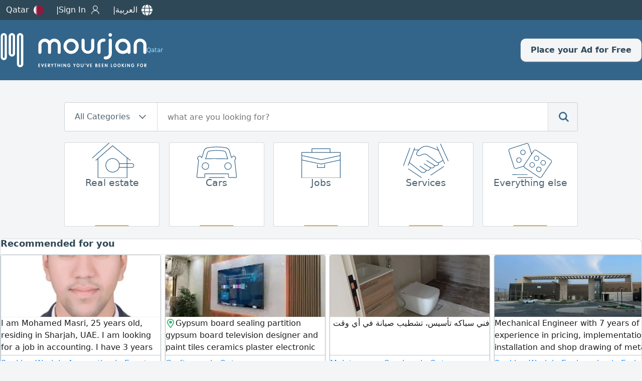

--- FILE ---
content_type: text/html; charset=UTF-8
request_url: https://www.mourjan.com/qa/en/?newlook=0
body_size: 10906
content:
<!doctype html><html lang="en-qa" xmlns:og="http://ogp.me/ns#"><head><meta charset="utf-8"><link rel=stylesheet type=text/css href=https://www.mourjan.com/css/1.0/mc-67.css crossorigin /><link rel=stylesheet media="screen and (min-width:769px)" href=https://www.mourjan.com/css/1.0/mcdesk-67.css crossorigin /><!-- Google tag (gtag.js) -->
<script async src="https://www.googletagmanager.com/gtag/js?id=G-67WS1WTMM6" crossorigin></script>
<script>
  window.dataLayer = window.dataLayer || [];
  function gtag(){dataLayer.push(arguments);}
  gtag('js', new Date());
  gtag('config', 'G-67WS1WTMM6');
</script><link rel=stylesheet type=text/css href='https://www.mourjan.com/css/1.0/index-67.css' /><script async src='https://www.mourjan.com/js/1.0/index-92-min.js'></script><link href="https://doxplxe8wce37.cloudfront.net" rel="preconnect" crossorigin><link href="//www.googletagmanager.com" rel="preconnect" crossorigin><link rel="dns-prefetch" href="//adservice.google.com"><link rel="dns-prefetch" href="//pagead2.googlesyndication.com"><link rel="dns-prefetch" href="//tpc.googlesyndication.com"><meta name="google-site-verification" content="qlTgbVmRbbtriutVhEjyL_-M51FNmktwOqSbbGb8EUA" /><meta name="description" content="Browse and search through all classifieds listings including real estate for sale for rent, cars for sale, jobs and more in Mourjan Qatar Classifieds" /><meta property="og:title" content="Mourjan Qatar Classifieds" /><meta property="og:description" content="Browse and search through all classifieds listings including real estate for sale for rent, cars for sale, jobs and more in Mourjan Qatar Classifieds" /><meta property="og:type" content="website" /><meta property="og:url" content="https://www.mourjan.com/qa/en/" /><meta property="og:image" content="https://doxplxe8wce37.cloudfront.net/css/1.0/assets/mourjan-icon.png" /><meta property="og:site_name" content="Mourjan.com" /><meta property="fb:app_id" content="184370954908428"/><meta name="msapplication-config" content="https://www.mourjan.com/browserconfig.xml" /><title>Mourjan Qatar Classifieds</title><meta content="width=device-width, initial-scale=1.0, maximum-scale=1.0, maximum-scale=5.0, user-scalable=1" name="viewport"><meta name="format-detection" content="telephone=no"><meta name="robots" content="noindex,follow" /><script type="application/ld+json">
{"@context": "https://schema.org",
 "@type": "WebSite",
 "name": "Mourjan Qatar",
 "alternateName": "mourjan",
 "url": "https://www.mourjan.com/qa/en/",
 "potentialAction": [
    {"@type":"SearchAction","target":{"@type":"EntryPoint","urlTemplate":"https://www.mourjan.com/qa/en/?q={search_term_string}"},
"query-input":"required name=search_term_string"},
    {"@type":"SearchAction","target":{"@type": "EntryPoint","urlTemplate":"android-app://com.mourjan.classifieds/https/www.mourjan.com/qa/en/?q={search_term_string}"},
"query-input": "required name=search_term_string"}]
}
</script><link rel="apple-touch-icon" sizes="180x180" href="https://doxplxe8wce37.cloudfront.net/css/1.0/assets/apple-touch-icon.png"><link rel="icon" type="image/png" sizes="32x32" href="https://doxplxe8wce37.cloudfront.net/css/1.0/assets/favicon-32x32.png"><link rel="icon" type="image/png" sizes="16x16" href="https://doxplxe8wce37.cloudfront.net/css/1.0/assets/favicon-16x16.png"><link rel="manifest" href="/site.webmanifest"></head><body dir="ltr" data-ads=1 data-cn=9 data-ct=0 data-ro=0 data-se=0 data-pu=0 data-mo=index data-ua="mozilla/5.0 (macintosh; intel mac os x 10_15_7) applewebkit/537.36 (khtml, like gecko) chrome/131.0.0.0 safari/537.36; claudebot/1.0; +claudebot@anthropic.com)" data-webp=1 data-repo="https://doxplxe8wce37.cloudfront.net"><div class=top><div class="panel fdc"><ul><li><a id=regions href="javascript:regionWidget()" data-regions='{"lb":{"p":"\/lb\/en\/","n":"Lebanon","c":[]},"ae":{"p":"\/ae\/en\/","n":"Emirates","c":[{"p":"\/ae\/abu-dhabi\/en\/","n":"Abu Dhabi"},{"p":"\/ae\/al-ain\/en\/","n":"Al Ain"},{"p":"\/ae\/dubai\/en\/","n":"Dubai Emirate"},{"p":"\/ae\/sharjah\/en\/","n":"Sharjah Emirate"},{"p":"\/ae\/ajman\/en\/","n":"Ajman Emirate"},{"p":"\/ae\/fujairah\/en\/","n":"Fujairah"},{"p":"\/ae\/ras-al-khaimah\/en\/","n":"Ras Al-Khaimah"},{"p":"\/ae\/umm-al-quwain\/en\/","n":"Umm Al Quwain"}]},"bh":{"p":"\/bh\/en\/","n":"Bahrain","c":[]},"sa":{"p":"\/sa\/en\/","n":"Saudi Arabia","c":[{"p":"\/sa\/al-riyadh\/en\/","n":"Riyadh"},{"p":"\/sa\/jeddah\/en\/","n":"Jeddah"},{"p":"\/sa\/dammam\/en\/","n":"Dammam"},{"p":"\/sa\/asseer\/en\/","n":"Aseer Province"},{"p":"\/sa\/al-madina\/en\/","n":"Medina"},{"p":"\/sa\/tabuk\/en\/","n":"Tabuk"},{"p":"\/sa\/al-qassim\/en\/","n":"Al Qassim"},{"p":"\/sa\/al-ahsa\/en\/","n":"Al Ahsa"},{"p":"\/sa\/taif\/en\/","n":"Taif"},{"p":"\/sa\/najran\/en\/","n":"Najran"},{"p":"\/sa\/mecca\/en\/","n":"Mecca"},{"p":"\/sa\/hail-province\/en\/","n":"Hail Province"},{"p":"\/sa\/jazan\/en\/","n":"Jazan"}]},"eg":{"p":"\/eg\/en\/","n":"Egypt","c":[{"p":"\/eg\/cairo\/en\/","n":"Cairo"},{"p":"\/eg\/alexandria\/en\/","n":"Alexandria"},{"p":"\/eg\/upper-egypt\/en\/","n":"Upper Egypt"},{"p":"\/eg\/delta\/en\/","n":"Delta"}]},"kw":{"p":"\/kw\/en\/","n":"Kuwait","c":[{"p":"\/kw\/kuwait\/en\/","n":"Kuwait City"},{"p":"\/kw\/tenth-region\/en\/","n":"Tenth Region"},{"p":"\/kw\/jahra\/en\/","n":"Al Jahra Governorate"}]},"jo":{"p":"\/jo\/en\/","n":"Jordan","c":[{"p":"\/jo\/amman\/en\/","n":"Amman"},{"p":"\/jo\/aqaba\/en\/","n":"Aqaba"},{"p":"\/jo\/irbid\/en\/","n":"Irbid"},{"p":"\/jo\/zarqaa\/en\/","n":"Zarqaa"}]},"qa":{"p":"\/qa\/en\/","n":"Qatar","c":[]},"tn":{"p":"\/tn\/en\/","n":"Tunisia","c":[]},"dz":{"p":"\/dz\/en\/","n":"Algeria","c":[]},"iq":{"p":"\/iq\/en\/","n":"Iraq","c":[{"p":"\/iq\/al-basrah\/en\/","n":"Basra Governorate"},{"p":"\/iq\/baghdad\/en\/","n":"Baghdad"}]},"ma":{"p":"\/ma\/en\/","n":"Morocco","c":[]},"om":{"p":"\/om\/en\/","n":"Oman","c":[]}}'>Qatar<i class=flag><svg><use xlink:href="https://www.mourjan.com/css/flags/flag.svg#qa" /></svg></i><li><a href="/signin/en/">Sign In<i class="icn icn-user i20 invert"></i></a></li><li id=lng><a href="/qa/">العربية<i class="icn i20 icn-language invert"></i></a></li></ul><div id=rgns></div></div></div><header><div class="panel r sp-between"><a href="/qa/en/" title="Mourjan"><i class=ilogo></i><div>Qatar</div></a><div class=fdr><a class=toolbar-btn data-menu=1 href="javascript:menu('mmenu')" aria-label="Mobile Menu"><i class="i i20 invert"><svg><use xlink:href="https://www.mourjan.com/css/1.0/assets/hot1.svg#burger" /></svg></i></a><a class="btn pc" href=/post/en/>Place your Ad for Free</a></div></div></header><section class="search-box"><div class="panel r xc"><div class=search><form action="/qa/en/"><div class="sbw pc"><div class=sbe><div class=strg><span>All Categories</span><div class=arrow></div></div><div class=options><div class="option selected" data-value="0">All Categories</div><div class="option" data-value="1"><span>Real estate</span><i class="icn ro i1"></i></div><div class="option" data-value="2"><span>Cars</span><i class="icn ro i2"></i></div><div class="option" data-value="3"><span>Jobs</span><i class="icn ro i3"></i></div><div class="option" data-value="4"><span>Services</span><i class="icn ro i4"></i></div><div class="option" data-value="99"><span>Everything else</span><i class="icn ro i99"></i></div></div></div></div><input id=q name=q class=searchTerm type=search value="" placeholder="what are you looking for?"><input id=ro name=ro type=hidden value=0><button class=searchButton type=submit title="search mourjan"><i class="icn m invert"><svg><use xlink:href="https://www.mourjan.com/css/1.0/assets/hot1.svg#magnifier" /></svg></i></button></form></div></div></section><!--googleoff: snippet--><section class="search-box main"><div class="panel fdc yc"><div class=roots><div class=large data-ro="1" data-sections='[[1,"Apartments",18,0,"\/qa\/apartments\/en\/"],[7,"Lands",17,0,"\/qa\/lands\/en\/"],[3,"Villas and houses",16,0,"\/qa\/villas-and-houses\/en\/"],[8,"Buildings",4,0,"\/qa\/buildings\/en\/"],[2,"Furnished apartments",3,0,"\/qa\/furnished-apartments\/rental\/en\/"],[5,"Shops",2,0,"\/qa\/shops\/rental\/en\/"],[294,"Traditional House",2,0,"\/qa\/traditional-house\/en\/"],[9,"Farms",1,0,"\/qa\/farms\/for-sale\/en\/"],[122,"Studios",1,0,"\/qa\/studios\/rental\/en\/"],[162,"Labor Accommodation",1,0,"\/qa\/labor-accommodation\/rental\/en\/"],[6,"Offices",0,0,"\/qa\/offices\/en\/"],[111,"Warehouses",0,0,"\/qa\/warehouses\/en\/"],[346,"Commercial Buildings",0,0,"\/qa\/commercial-building\/en\/"]]' data-a="Rent your property" data-a1="Browse all properties" data-u1="/qa/properties/en/" onclick="rootWidget(this);"><i class=icr><svg><use xlink:href="https://www.mourjan.com/css/1.0/assets/ro.svg#1" /></svg></i><span>Real estate</span></div><div class=large data-ro="2" data-sections='[[13,"Toyota",1,0,"\/qa\/toyota\/ask-buy\/en\/"],[74,"Porsche",1,0,"\/qa\/porsche\/ask-buy\/en\/"],[22,"Chevrolet",0,0,"\/qa\/chevrolet\/en\/"],[27,"Nissan",0,0,"\/qa\/nissan\/en\/"],[58,"Kia",0,0,"\/qa\/kia\/en\/"]]' data-a="Sell your car" data-a1="Cars for sale" data-u1="/qa/automotives/for-sale/en/" onclick="rootWidget(this);"><i class=icr><svg><use xlink:href="https://www.mourjan.com/css/1.0/assets/ro.svg#2" /></svg></i><span>Cars</span></div><div class=large data-ro="3" data-sections='[[36,"Engineering",41,0,"\/qa\/engineering\/seeking-work\/en\/"],[14,"Accounting",19,0,"\/qa\/accounting\/seeking-work\/en\/"],[17,"Tourist and Restaurants",17,0,"\/qa\/tourist-and-restaurants\/seeking-work\/en\/"],[109,"Medicine and Nursing",14,0,"\/qa\/medicine-and-nursing\/seeking-work\/en\/"],[45,"Drivers",13,0,"\/qa\/drivers\/seeking-work\/en\/"],[16,"Sales and Marketing",9,0,"\/qa\/sales-and-marketing\/seeking-work\/en\/"],[213,"Administration",6,0,"\/qa\/administration\/seeking-work\/en\/"],[20,"Education and Teaching",5,0,"\/qa\/teaching\/seeking-work\/en\/"],[146,"Fitness",5,0,"\/qa\/fitness\/seeking-work\/en\/"],[43,"Beauty care",4,0,"\/qa\/beauty-care\/seeking-work\/en\/"],[47,"Technicians",4,0,"\/qa\/technicians\/seeking-work\/en\/"],[129,"Information Technology",4,0,"\/qa\/information-technology\/seeking-work\/en\/"],[327,"Housemaids",4,0,"\/qa\/housemaids\/seeking-work\/en\/"],[12,"Secretarial",3,0,"\/qa\/secreterial\/seeking-work\/en\/"],[41,"Programming",3,0,"\/qa\/programming\/seeking-work\/en\/"],[134,"Customer service",3,0,"\/qa\/customer-service\/seeking-work\/en\/"],[150,"Garden and Landscaping",3,0,"\/qa\/landscaping\/seeking-work\/en\/"],[326,"Guard & Security",3,0,"\/qa\/guards\/seeking-work\/en\/"],[332,"Delivery",3,0,"\/qa\/delivery\/seeking-work\/en\/"],[1058,"Craftsmen",3,0,"\/qa\/craftsmen\/en\/"],[115,"Partnership",2,0,"\/qa\/partnership\/seeking-work\/en\/"],[389,"Construction",2,0,"\/qa\/construction\/en\/"],[46,"Labors",1,0,"\/qa\/labors\/seeking-work\/en\/"],[110,"Law",1,0,"\/qa\/law\/seeking-work\/en\/"],[292,"Ticketing & Tourism",1,0,"\/qa\/ticketing\/seeking-work\/en\/"],[328,"Cleaning Workers",1,0,"\/qa\/cleaning-workers\/seeking-work\/en\/"],[339,"AC Technicians",1,0,"\/qa\/ac-technicians\/seeking-work\/en\/"],[463,"Employees",1,0,"\/qa\/employee\/seeking-work\/en\/"],[744,"Data Entry",1,0,"\/qa\/data-entry\/seeking-work\/en\/"],[18,"Designer",0,0,"\/qa\/designer\/en\/"],[42,"Fine arts",0,0,"\/qa\/fine-arts\/en\/"],[112,"Human Resources",0,0,"\/qa\/human-resources\/en\/"],[126,"Web Designers",0,0,"\/qa\/web-designers\/en\/"],[137,"Translators",0,0,"\/qa\/translators\/en\/"],[152,"Fashion",0,0,"\/qa\/fashion\/en\/"],[170,"Editors",0,0,"\/qa\/editorial\/en\/"],[278,"Public Relations",0,0,"\/qa\/public-relations\/en\/"],[329,"Child Care",0,0,"\/qa\/child-care\/en\/"],[334,"Audio Visual",0,0,"\/qa\/audio-visual\/en\/"],[345,"Tailors",0,0,"\/qa\/tailors\/en\/"]]' data-a="Recruit an employee" data-a1="Browse all vacancies" data-u1="/qa/jobs/vacancies/en/" onclick="rootWidget(this);"><i class=icr><svg><use xlink:href="https://www.mourjan.com/css/1.0/assets/ro.svg#3" /></svg></i><span>Jobs</span></div><div class=large data-ro="4" data-sections='[[19,"Private lessons",12,0,"\/qa\/private-lessons\/en\/"],[189,"Building, Home Services",7,0,"\/qa\/building-home-services\/en\/"],[190,"Removal Services",5,0,"\/qa\/removal-services\/en\/"],[1114,"Maintenance Services",5,0,"\/qa\/maintenance-services\/en\/"],[540,"Pest Control",4,0,"\/qa\/pest-control\/en\/"],[324,"Contracting",3,0,"\/qa\/contracting\/en\/"],[192,"Health & Beauty",1,0,"\/qa\/health-beauty\/en\/"],[1201,"Labor Recruitment",1,0,"\/qa\/labor-recruitment\/en\/"],[1487,"General Services",1,0,"\/qa\/general-services\/en\/"],[1523,"Delivery & Logistics",1,0,"\/qa\/delivery-service\/en\/"],[196,"Telecoms",0,0,"\/qa\/telecom-services\/en\/"],[198,"Travel Services & Tours",0,0,"\/qa\/travel-services\/en\/"],[199,"Training & Tuition",0,0,"\/qa\/tuition-services\/en\/"],[215,"Business & Investment",0,0,"\/qa\/business-investment\/en\/"],[224,"Translation",0,0,"\/qa\/translation\/en\/"],[229,"Professional Services",0,0,"\/qa\/professional-services\/en\/"],[253,"Formalities Services",0,0,"\/qa\/formalities-services\/en\/"],[283,"Marketing Service",0,0,"\/qa\/marketing-service\/en\/"],[321,"Real estate services ",0,0,"\/qa\/properties-services\/en\/"],[391,"Advocates and Law",0,0,"\/qa\/law-services\/en\/"],[721,"Agricultural Services",0,0,"\/qa\/agricultural-services\/en\/"],[1179,"Cleaning Services",0,0,"\/qa\/cleaning-services\/en\/"]]' data-a="Offer your service" data-a1="Browse all services" data-u1="/qa/services/en/" onclick="rootWidget(this);"><i class=icr><svg><use xlink:href="https://www.mourjan.com/css/1.0/assets/ro.svg#4" /></svg></i><span>Services</span></div><div class=large data-ro="99" data-sections='[[363,"Building Materials",1,0,"\/qa\/building-materials\/for-sale\/en\/"],[498,"Restaurants & Coffee Shops",1,0,"\/qa\/restaurants-coffee-shops\/rental\/en\/"],[513,"Perfumes and Fragrances",1,0,"\/qa\/fragrances\/for-sale\/en\/"],[539,"Cosmetics",1,0,"\/qa\/cosmetics\/for-sale\/en\/"],[924,"Wholesale Deals",1,0,"\/qa\/wholesale-deals\/for-sale\/en\/"],[1525,"Businesses",1,0,"\/qa\/businesses\/ask-buy\/en\/"],[65,"Bus",0,0,"\/qa\/bus\/en\/"],[69,"Heavy Duty Vehicle",0,0,"\/qa\/heavy-duty-vehicle\/en\/"],[84,"Furniture",0,0,"\/qa\/furniture\/en\/"],[125,"Home Appliances",0,0,"\/qa\/home-appliances\/en\/"],[132,"Health care",0,0,"\/qa\/health-care\/en\/"],[144,"Computers",0,0,"\/qa\/computers\/en\/"],[297,"Equipments",0,0,"\/qa\/equipments\/en\/"],[367,"Factories",0,0,"\/qa\/factories\/en\/"],[534,"Security Systems",0,0,"\/qa\/security-systems\/en\/"],[617,"Electronics",0,0,"\/qa\/electronics\/en\/"],[766,"Software Solutions",0,0,"\/qa\/software-solutions\/en\/"]]' data-a="Sell your stuff" data-a1="Browse all classifieds" data-u1="/qa/classifieds/en/" onclick="rootWidget(this);"><i class=icr><svg><use xlink:href="https://www.mourjan.com/css/1.0/assets/ro.svg#99" /></svg></i><span>Everything else</span></div><a class=large href="#"><div class="xc yc" data-ro=0 data-sections='{}'><i class=icr><img width="12.5vw" height="100%" src="https://www.mourjan.com/css/1.0/assets/GPs.svg" alt="Install mourjan app from Google Play store"/></i><span>Install App</span></div></a></div><div id=rs class=lrs data-s1="FIND EVERYTHING" data-s2="YOU'RE LOOKING FOR" data-u1="/post/en/" data-a2="Check all used car"></div></section><main><div class="panel wround"><div class=hscard><h4>Recommended for you</h4><div class=wad><div class=ad data-uid="10017061"><div class=widget id=28170379><a class=fdc href=https://www.mourjan.com/eg/upper-egypt/accounting/seeking-work/en/28170379/ ><div class=image><img fetchpriority=high src="https://doxplxe8wce37.cloudfront.net/repos/m/p1001/10017061/6901f5be5ac3f.webp" alt="I am Mohamed Masri,"/><div class="cbox cbl">26 days ago</div></div><div class=content><p class=en >I am Mohamed Masri, 25 years old, residing in Sharjah, UAE. I am looking for a job in accounting. I have 3 years of experience in financial accounting</p></div></a><div class=tail><ul><li><a href="/eg/accounting/seeking-work/en/">Seeking Work in Accounting in Egypt</a></li></ul></div></div></div><div class=ad data-uid="9993993"><div class=widget id=28329096><a class=fdc href=https://www.mourjan.com/qa/doha/craftsmen/offered-services/en/28329096/ ><div class=image><img fetchpriority=high src="https://doxplxe8wce37.cloudfront.net/repos/m/p999/9993993/6921b9db150a9.webp" alt="Gypsum board sealing partition"/><div class="cbox cbl">2 days ago</div></div><div class=content><p class=en ><span title="Jaidah Fly-Over, Doha, فريج عبد العزيز, الدوحة, منطقة 14, بلدية الدوحه, قطر | Jaidah Fly-Over, Doha, فريج عبد العزيز, الدوحة, منطقة 14, بلدية الدوحه, Qatar"><i class="icn icn-map-marker"></i></span>Gypsum board sealing partition gypsum board television designer and paint tiles ceramics plaster electronic work home building office Majlis maintenance work contact my number only Qatar</p></div></a><div class=tail><ul><li><a href="/qa/craftsmen/offered-services/en/">Craftsmen in Qatar</a></li></ul></div></div></div><div class=ad data-uid="10082216"><div class=widget id=28172219><a class=fdc href=https://www.mourjan.com/qa/doha/maintenance-services/offered-services/en/28172219/ ><div class=image><img fetchpriority=high src="https://doxplxe8wce37.cloudfront.net/repos/m/p1008/10082216/69023924c9add.webp" alt="فني سباكه تأسيس، تشطيب"/><div class="cbox cbl">26 days ago</div></div><div class=content><p class=ar >فني سباكه تأسيس، تشطيب صيانة في أي وقت</p></div></a><div class=tail><ul><li><a href="/qa/maintenance-services/offered-services/en/">Maintenance Services in Qatar</a></li></ul></div></div></div><div class=ad data-uid="9823375"><div class=widget id=28138967><a class=fdc href=https://www.mourjan.com/ae/abu-dhabi/engineering/seeking-work/en/28138967/ ><div class=image><img fetchpriority=high src="https://doxplxe8wce37.cloudfront.net/repos/m/p982/9823375/68fc7912c956e.webp" alt="Mechanical Engineer with 7"/><div class="cbox cbl">26 days ago</div></div><div class=content><p class=en >Mechanical Engineer with 7 years of experience in pricing, implementation, installation and shop drawing of metal structures and steel structure works (hangers - canopies - glass facades - fountains - bumpers and road barriers - fences - skylight spaceframe) and curtain wall works. Experience in quality and handover works for consulting offices. Holds a NEBOSH certificate in safety and NDT Level 2</p></div></a><div class=tail><ul><li><a href="/ae/engineering/seeking-work/en/">Seeking Work in Engineering in Emirates</a></li></ul></div></div></div><div class="ad p" data-uid="9632327" data-premuim=1><div class=widget id=27483588><a class=fdc href=https://www.mourjan.com/ae/dubai/engineering/seeking-work/en/27483588/ ><img class=mark src=https://doxplxe8wce37.cloudfront.net/css/1.0/assets/prtag-en.svg alt="Premium Listing"/><div class=image><img fetchpriority=high src="https://doxplxe8wce37.cloudfront.net/repos/m/p963/9632327/68d99b33d14b1.webp" alt="مهندس مدني معتمد من"/><div class="cbox cbl">16 days ago</div></div><div class=content><p class=ar >مهندس مدني معتمد من بلدية دبي ( G 1 وصيانة مباني) حاصل على PMP ® مهندس مدني محترف بخبرة قوية في تخطيط المشاريع وضبط الجودة وإدارة المخاطر. حاصل على شهادة PMP ® من معهد PMI وشهادة IELTS التي تعزز التواصل والعمل ضمن فرق متعددة الثقافات. معتمد من بلدية دبي ( G 1 وصيانة مباني) ومسجل في جمعية المهندسين الإماراتيين، وأحمل رخصة قيادة اماراتية. ابحث عن فرصة في شركة رائدة في دبي لتوظيف خبراتي الهندسية والادارية</p></div></a><div class=tail><ul><li><a href="/ae/engineering/seeking-work/en/">Seeking Work in Engineering in Emirates</a></li></ul></div></div></div></div></div></div><div class="panel wround"><div class=hscard><h4>Latest uploads</h4><div class=wad><div class=ad data-uid="5025039"><div class=widget id=22176174><a class=fdc href=https://www.mourjan.com/ae/sharjah/sharing/offered-services/en/22176174/ ><div class=image><img class=lazy data-p="p502/5025039/647bd6e1ce208.webp" alt="Accommodation is available in"/><div class="cbox cbl">2 minutes ago</div></div><div class=content><p class=en ><span title="6, بوطينة, الشارقة, إمارة الشارقةّ, الإمارات العربية المتحدة | 6, Bu Tena, Sharjah, Sharjah, United Arab Emirates"><i class="icn icn-map-marker"></i></span>Accommodation is available in Sharjah for young employees. Accommodation price First, a single bed is 650 dirhams. A double bed is 550 dirhams. A double bed is 500 dirhams. A bed is 600 dirhams. The accommodation includes everything. Central air conditioning. Free parking is available 24 hours. All services are available behind the Supreme Council for Women in Sharjah. Next to the Saudi German Ho</p></div></a><div class=tail><ul><li><a href="/ae/sharing/offered-services/en/">Roommate Finder in Emirates</a></li></ul></div></div></div><div class=ad data-uid="5025039"><div class=widget id=22176492><a class=fdc href=https://www.mourjan.com/ae/sharjah/sharing/offered-services/en/22176492/ ><div class=image><img class=lazy data-p="p610/6101869/647bdf8b3c82b.webp" alt="Accommodation is available in"/><div class="cbox cbl">2 minutes ago</div></div><div class=content><p class=en ><span title="99CW+QFP, القليعة, الشارقة, إمارة الشارقةّ, الإمارات العربية المتحدة | 99CW+QFP, Al Qulai'aah, Sharjah, Sharjah, United Arab Emirates"><i class="icn icn-map-marker"></i></span>Accommodation is available in Al Qulaya'ah, Sharjah, exclusively for employees. This quiet and clean accommodation is suitable for young men and women. Free 24 - hour parking is available. The accommodation is fully furnished and includes all services, central air conditioning, and is located near the Saudi German Hospital, behind the Emirates European Hospital, and behind the Sharjah Cooperative Soci</p></div></a><div class=tail><ul><li><a href="/ae/sharing/offered-services/en/">Roommate Finder in Emirates</a></li></ul></div></div></div><div class=ad data-uid="8927234"><div class=widget id=26449599><a class=fdc href=https://www.mourjan.com/ae/ajman/bmw/for-sale/en/26449599/ ><div class=image><img class=lazy data-p="p892/8927234/67a64ce411a48.webp" alt="2016 BMW X6 GCC"/><div class="cbox cbl">8 minutes ago</div></div><div class=content><p class=en >2016 BMW X6 GCC full option with panorama, no accident, agency paint except for the right rear side, located in Dubai, mileage 170000 km, price AED69000</p></div></a><div class=tail><ul><li><a href="/ae/bmw/for-sale/en/">BMW For Sale in Emirates</a></li></ul></div></div></div><div class=ad data-uid="5025039"><div class=widget id=21633937><a class=fdc href=https://www.mourjan.com/ae/sharjah/sharing/offered-services/en/21633937/ ><div class=image><img class=lazy data-p="p502/5025039/6477b9c608830.webp" alt="Available Sharing accommodation, Sharjah,"/><div class="cbox cbl">8 minutes ago</div></div><div class=content><p class=en ><span title="99GX+749, القليعة, الشارقة, إمارة الشارقةّ, الإمارات العربية المتحدة | 99GX+749, Al Qulai'aah, Sharjah, Sharjah, United Arab Emirates"><i class="icn icn-map-marker"></i></span>Available Sharing accommodation, Sharjah, Al Qalaa, behind the Sharjah Ladies Club, behind the Cooperative Society - behind the Saudi German Hospital, next to the Emirates Hospital. Sharjah, all inclusive (gas, internet, electricity - daily cleaning water) Free parking 24 hours All services 24 hours 3 minutes walk from the Corniche Available prices (500 & 550 & 650) 600) only directly from the own</p></div></a><div class=tail><ul><li><a href="/ae/sharing/offered-services/en/">Roommate Finder in Emirates</a></li></ul></div></div></div><div class=ad data-uid="6973398"><div class=widget id=27951919><a class=fdc href=https://www.mourjan.com/ae/ajman/warehouses/rental/en/27951919/ ><div class=image><img class=lazy data-p="p697/6973398/68db8112f1bc8.webp" alt="Warehouse for rent In"/><div class="cbox cbl">8 minutes ago</div></div><div class=content><p class=en >Warehouse for rent In Al Jerf Industrial 3 3300 square feet 2 bathrooms Payable in 4 installments 10% cash deposit</p></div></a><div class=tail><ul><li><a href="/ae/warehouses/rental/en/">Warehouses For Rent in Emirates</a></li></ul></div></div></div></div></div></div><div class="panel wround"><div class=hscard><h4>What other people are looking for...</h4><div class="wad wse"><div class=ad><a class=widget href=/ae/drivers/vacancies/en/><div class="image seclogo"><div class=icon><img src=https://doxplxe8wce37.cloudfront.net/css/1.0/assets/se/45.svg alt="Drivers Icon" /></div><i><img src=https://doxplxe8wce37.cloudfront.net/css/1.0/assets/pu/3.svg alt="Vacancies Icon" /></i><div class="box hint fdr"><div>13 minutes ago</div><div>747 ads</div></div></div><div class="content section"><img src=https://doxplxe8wce37.cloudfront.net/css/1.0/assets/pu/3.svg alt="Vacancies Icon" />Drivers Vacancies</div></a></div><div class=ad><a class=widget href=/ae/sales-and-marketing/vacancies/en/><div class="image seclogo"><div class=icon><img src=https://doxplxe8wce37.cloudfront.net/css/1.0/assets/se/16.svg alt="Sales and Marketing Icon" /></div><i><img src=https://doxplxe8wce37.cloudfront.net/css/1.0/assets/pu/3.svg alt="Vacancies Icon" /></i><div class="box hint fdr"><div>32 minutes ago</div><div>1,735 ads</div></div></div><div class="content section"><img src=https://doxplxe8wce37.cloudfront.net/css/1.0/assets/pu/3.svg alt="Vacancies Icon" />Sales and Marketing Vacancies</div></a></div><div class=ad><a class=widget href=/ae/engineering/vacancies/en/><div class="image seclogo"><div class=icon><img src=https://doxplxe8wce37.cloudfront.net/css/1.0/assets/se/36.svg alt="Engineering Icon" /></div><i><img src=https://doxplxe8wce37.cloudfront.net/css/1.0/assets/pu/3.svg alt="Vacancies Icon" /></i><div class="box hint fdr"><div>1 hour ago</div><div>782 ads</div></div></div><div class="content section"><img src=https://doxplxe8wce37.cloudfront.net/css/1.0/assets/pu/3.svg alt="Vacancies Icon" />Engineering Vacancies</div></a></div><div class=ad><a class=widget href=/ae/tourist-and-restaurants/vacancies/en/><div class="image seclogo"><div class=icon><img src=https://doxplxe8wce37.cloudfront.net/css/1.0/assets/se/17.svg alt="Tourist and Restaurants Icon" /></div><i><img src=https://doxplxe8wce37.cloudfront.net/css/1.0/assets/pu/3.svg alt="Vacancies Icon" /></i><div class="box hint fdr"><div>18 minutes ago</div><div>1,292 ads</div></div></div><div class="content section"><img src=https://doxplxe8wce37.cloudfront.net/css/1.0/assets/pu/3.svg alt="Vacancies Icon" />Tourist and Restaurants Vacancies</div></a></div><div class=ad><a class=widget href=/ae/teaching/vacancies/en/><div class="image seclogo"><div class=icon><img src=https://doxplxe8wce37.cloudfront.net/css/1.0/assets/se/20.svg alt="Education and Teaching Icon" /></div><i><img src=https://doxplxe8wce37.cloudfront.net/css/1.0/assets/pu/3.svg alt="Vacancies Icon" /></i><div class="box hint fdr"><div>4 hours ago</div><div>170 ads</div></div></div><div class="content section"><img src=https://doxplxe8wce37.cloudfront.net/css/1.0/assets/pu/3.svg alt="Vacancies Icon" />Education and Teaching Vacancies</div></a></div></div></div></div></div><!--googleon: snippet--><div class="panel pc"><div class=mhbanner><i></i><div><div class=p1><div><span class=um>SELL</span><span class="sm l1">YOUR CAR</span></div><div><span class=um>FIND</span><span class="sm l2">A JOB</span></div><div><span class=um>ADVERTISE</span><span class="sm l3">YOUR BUSINESS</span></div><div><span class=um>BUY</span><span class="sm l4">A HOUSE</span></div><div><span class=um>PROMOTE</span><span class="sm l5">YOUR SERVICES</span></div></div><div class=mfbanner><div class=slogan>EVERYTHING YOU’VE BEEN LOOKING FOR.</div><a class=btn href=/post/en/>Place your Ad for Free</a></div></div></div></div></main><footer class=xc><nav><a href=/ae/en/><div><svg><use xlink:href="https://www.mourjan.com/css/1.0/assets/navbar.svg#home" /></svg>Home</div></a><a href=/post/en/><div><svg><use xlink:href="https://www.mourjan.com/css/1.0/assets/navbar.svg#post" /></svg>Post An Ad</div></a><a href=/myads/en/><div><svg><use xlink:href="https://www.mourjan.com/css/1.0/assets/navbar.svg#acct" /></svg>My Account</div></a></nav><div class="panel r ac"><div id=mcaddr><img class="invert lazy" data-pp="https://doxplxe8wce37.cloudfront.net/css/1.0/assets/mc-en.svg" width=200 height=50 /><div class="fdc addr"><p>Business Center RAKEZ<br/>Ras Al Khaimah<br/>United Arab Emirates<br/>P.O. Box: 294474</p><p>Berysoft, 4th floor, Dekwaneh 1044 center<br/>New Slav Street, Dekwaneh, Lebanon</p><p>© 2010-2025 Mourjan Classifieds<br/>All Rights Reserved.</p></div></div><div id=mcinfo><ul><li><a href="/about/en/"><span>About us</span></a></li><li><a href="/contact/en/"><span>Contact Us</span></a></li><li><a href="/gold/en/">Mourjan&nbsp;<span class="fw-500" style="color:var(--premium)">PREMIUM</span></a></li><li><a href="/terms/en/"><span>Terms of use</span></a></li><li><a href="/privacy/en/"><span>Privacy Policy</span></a></li><li><a href="/faq/en/"><span>FAQ / Help Center</span></a></li></ul></div><div id=mcapps><ul><li class=bold>Find exclusive deals on the app:</li><li class="no-border"><div class="apps ff-cols"><a rel=noopener target=_blank href="https://itunes.apple.com/app/id876330682?mt=8"><span class=mios></span></a><a rel=noopener target=_blank href="https://play.google.com/store/apps/details?id=com.mourjan.classifieds"><span class=mandroid></span></a></div></li><li id=rwdgt class=bold><a href="javascript:regionWidget()" class=yc><i class="icn icn-region invert i20"></i><span style="padding-top:3px;color:#fff; align-items:baseline"><span style="font-size:30px;margin:0 6px">Mourjan</span>around The Middle East</span></a></li></ul></div></div></footer><script async src="https://pagead2.googlesyndication.com/pagead/js/adsbygoogle.js?client=ca-pub-2427907534283641" crossorigin="anonymous"></script></body></html>

--- FILE ---
content_type: text/html; charset=utf-8
request_url: https://www.google.com/recaptcha/api2/aframe
body_size: 267
content:
<!DOCTYPE HTML><html><head><meta http-equiv="content-type" content="text/html; charset=UTF-8"></head><body><script nonce="Lmr1VT6-f236nd7QiLocQw">/** Anti-fraud and anti-abuse applications only. See google.com/recaptcha */ try{var clients={'sodar':'https://pagead2.googlesyndication.com/pagead/sodar?'};window.addEventListener("message",function(a){try{if(a.source===window.parent){var b=JSON.parse(a.data);var c=clients[b['id']];if(c){var d=document.createElement('img');d.src=c+b['params']+'&rc='+(localStorage.getItem("rc::a")?sessionStorage.getItem("rc::b"):"");window.document.body.appendChild(d);sessionStorage.setItem("rc::e",parseInt(sessionStorage.getItem("rc::e")||0)+1);localStorage.setItem("rc::h",'1764009993567');}}}catch(b){}});window.parent.postMessage("_grecaptcha_ready", "*");}catch(b){}</script></body></html>

--- FILE ---
content_type: text/css
request_url: https://www.mourjan.com/css/1.0/index-67.css
body_size: 4817
content:
@font-face{font-display:swap;font-family:Almarai;font-style:normal;font-weight:300;src:url('/fonts/almarai-v12-arabic-300.woff2') format('woff2'),url('/fonts/almarai-v12-arabic-300.woff') format('woff')}@font-face{font-display:swap;font-family:Almarai;font-style:normal;font-weight:400;src:url('/fonts/almarai-v12-arabic-regular.woff2') format('woff2'),url('/fonts/almarai-v12-arabic-regular.woff') format('woff')}@font-face{font-display:swap;font-family:Almarai;font-style:normal;font-weight:700;src:url('/fonts/almarai-v12-arabic-700.woff2') format('woff2'),url('/fonts/almarai-v12-arabic-700.woff') format('woff')}.h1,h1{font-size:3.5em;line-height:1.15em}.h2,h2{font-size:2.4em;line-height:1.25em}.h3,h3{font-size:1.825em;line-height:1.4em;margin:20px 0 10px}.h4,h4{font-size:18px;padding-bottom:12px}.h5,h5{line-height:1.4em;margin-bottom:15px}.h6,h6{font-size:1em;text-transform:uppercase;font-weight:500}small{line-height:100%}i.iborder{border:1px solid var(--mdc12)}.hot{color:#f33!important}.full-height{height:100%}.half-height{height:50%}header>a{display:flex}header .slogan{margin:80px 0 0 -176px;font-size:9px}header .btn{background-color:#f4f5f6;border-radius:10px;color:var(--mdc);font-weight:700;padding-left:20px;padding-right:20px}article footer{padding:0;box-shadow:none}li>i{margin:0 4px;max-width:32px}.icn.s{width:20px;height:21px!important;margin:0;background-size:contain!important;mask-size:contain!important}.icnsmall{width:20px;height:21px!important;margin:0;background-size:contain!important}.icn.m{display:inherit;width:24px;height:24px!important;margin:0;background-size:contain!important;mask-size:contain!important}.icnmed{width:24px;height:24px!important;margin:0;background-size:contain!important;mask-size:contain!important}.icntop{width:44px;top:65px;right:12px;position:absolute}.trq{background-color:transparent!important;filter:hue-rotate(174deg) saturate(72%) brightness(56%)}.fill-1{filter:invert(83%) sepia(26%) saturate(5673%) hue-rotate(312deg) brightness(100%) contrast(99%)}.fill-2{filter:invert(54%) sepia(23%) saturate(5543%) hue-rotate(320deg) brightness(99%) contrast(102%)}.fill-3{filter:invert(76%) sepia(75%) saturate(447%) hue-rotate(91deg) brightness(85%) contrast(94%)}.fill-4{filter:invert(50%) sepia(27%) saturate(3597%) hue-rotate(145deg) brightness(101%) contrast(107%)}.fill-99{filter:invert(70%) sepia(39%) saturate(6621%) hue-rotate(194deg) brightness(102%) contrast(101%)}.fill-si{filter:invert(60%) sepia(13%) saturate(394%) hue-rotate(156deg) brightness(97%) contrast(86%)}.icn-bars{-webkit-mask:url(/css/fa/regular/bars.svg) no-repeat 50% 50%;background:url(/css/fa/duotone/bars.svg) center no-repeat}.icn-bell{background:url(/css/fa/solid/bell.svg) center no-repeat}.icn-user{background:url(/css/1.0/assets/user.svg) center no-repeat}.icn-language{background:url(/css/fa/solid/globe.svg) center no-repeat}.icn-globe{background:url(/css/fa/regular/globe.svg) center no-repeat}.icn-region{background:url(/css/fa/regular/location.svg) center no-repeat}.icn-emblem{filter:invert(0)!important;background:url(/css/1.0/assets/LogoV5.svg) 4px no-repeat}.icn-map-marker{background-color:#3cb371;-webkit-mask:url(/css/fa/regular/map-marker-alt.svg) no-repeat 50% 50%}.icn-camera{background:url(/css/1.0/assets/cam.svg) 50% 50% no-repeat}.icn-angle-left{background-color:#fff!important;-webkit-mask:url(/css/fa/regular/angle-left.svg) no-repeat 50% 50%}.icn-angle-right{background-color:#fff!important;-webkit-mask:url(/css/fa/regular/angle-right.svg) no-repeat 50% 50%}.icn-angle-down{background-color:#fff!important;-webkit-mask:url(/css/fa/regular/angle-down.svg) no-repeat 50% 50%}.icn-chevron-left{background-color:#fff!important;-webkit-mask:url(/css/fa/regular/chevron-left.svg) no-repeat 50% 50%}.icn-chevron-right{background-color:#fff!important;-webkit-mask:url(/css/fa/regular/chevron-right.svg) no-repeat 50% 50%}.icn-whatsapp{background-color:#fff!important;-webkit-mask:url(/css/fa/brands/whatsapp.svg) no-repeat 50% 50%}.icn-phone{background-color:#fff!important;-webkit-mask:url(/css/fa/solid/phone.svg) no-repeat 50% 50%}.icn-copy{background-color:#fff!important;-webkit-mask:url(/css/fa/light/copy.svg) no-repeat 50% 50%}.icn-email{background-color:#fff!important;-webkit-mask:url(/css/fa/solid/envelope.svg) no-repeat 50% 50%}.icn-coin{background:url(/css/1.0/assets/coin.svg) 50% 50%/contain no-repeat}.icn-ban{background:url(/css/fa/solid/ban.svg) 50% 50%/contain no-repeat;filter:invert(37%) sepia(96%) saturate(7088%) hue-rotate(354deg) brightness(95%) contrast(124%)}.icn-alert{background:url(/css/fa/regular/exclamation-triangle.svg) 50% 50%/contain no-repeat;filter:invert(73%) sepia(84%) saturate(899%) hue-rotate(358deg) brightness(106%) contrast(105%)}.icn-thumbs-up{background:url(/css/fa/regular/thumbs-up.svg) 50% 50%/contain no-repeat;filter:invert(51%) sepia(86%) saturate(420%) hue-rotate(82deg) brightness(86%) contrast(87%)}body[dir=rtl] .icntop{right:auto;left:12px}.card{margin:25px 0;border-radius:6px;background:#fff}.card-header{display:inline-block;position:absolute;height:62px;margin:-20px 14px 0;padding:12px;box-shadow:0 4px 20px 0 rgba(0,0,0,.14),0 7px 10px -5px rgba(255,152,0,.4);border-radius:inherit}.card .card-header{z-index:3}.card .card-footer{margin:0 20px 10px;padding-top:10px;border-top:1px solid #eee;position:relative;display:inline-flex;width:-webkit-fill-available;width:-moz-available}.card-footer a>span{font-size:inherit!important;font-weight:400!important}.card-stats .card-content{text-align:right;padding-top:10px}.card .card-content{display:inline-block;line-height:1.5em;width:100%;padding:15px 20px;position:relative}.card .card-header.card-header-icon,.card-content .card-title{padding-bottom:24px}.card .card-title{margin:0 68px;font-weight:300}.card-header [class*=icn-]{background-color:transparent;filter:invert(100%) drop-shadow(4px 4px 2px rgba(0,0,0,.2))}.card header{min-height:80px;border-top-left-radius:inherit;border-top-right-radius:inherit;align-items:center;padding-inline-start:50px;box-shadow:none;border-bottom:1px solid #d6dcdf}.card header i{width:54px;height:54px}.card header h4{color:#7abaff;font-size:20pt;font-weight:700;margin:0 20px}.card ul{padding:0;margin-top:0;margin-bottom:0;flex-flow:column}.card li{margin-inline:8px;border-bottom:1px solid #eee}.card li:last-child{border:0}.no-hover:hover{background-color:unset!important}.card li>a,dd>a{display:inherit;color:var(--mlc);flex:1 auto;align-items:center}.card dt>a{display:inherit;flex:1 auto;align-items:center;color:var(--mlc)}.card .icn{flex:0 0 auto}.card dl{columns:1;margin:0 0 0 20px;display:inherit;flex-flow:column;width:100%;border-inline-end:1px solid #afafaf;color:#8699a3}.card dl:last-child{border-inline-end:none}.card dt{display:flex;cursor:pointer;-webkit-column-break-before:always;page-break-before:always;break-inside:avoid;line-height:40px}.card dt a{color:#8699a3;font-size:larger;font-weight:bolder}.card dd{cursor:pointer;-webkit-margin-start:28px;margin-inline-start:56px;line-height:40px;list-style-type:disclosure-closed;display:list-item}.card dt>span,dt>a>span{flex:1;padding:0 8px}.card dd a{color:#8699a3;font-weight:400}.card dt i{border-radius:50%;background-size:cover!important;height:26px!important;width:26px!important;border:1px solid #d3d3d3}.card [class*=col-]{padding-inline:0}.card-product{margin-top:30px}.card-product>ins{box-shadow:0 1px 4px 0 rgba(0,0,0,.14)}.adslot .card{box-shadow:none;background:0 0}.card .card-image img{width:100%;height:100%;object-fit:cover;object-position:center;pointer-events:none}.card-menu .card-header{height:3.5rem;padding:0;background-color:#1c415e;color:#fff;box-shadow:0 14px 26px -12px rgba(153,153,153,.42),0 4px 23px 0 rgba(0,0,0,.12),0 8px 10px -5px rgba(153,153,153,.2)}.card-menu .card-title{margin:0 20px}.card-menu .card-content{margin-top:44px}.card-menu .card-content ul{flex-flow:row wrap}.card-menu .card-content li{border:0;flex:1 0 auto;margin:4px}.ripple-container{position:absolute;top:0;left:0;z-index:1;width:100%;height:100%;overflow:hidden;border-radius:inherit;pointer-events:none}.ar{direction:rtl;unicode-bidi:normal;text-align:right}.en{direction:ltr;text-align:left}.ad a>i{margin:0}.ad .icn-camera{width:30px;height:25px!important;display:flex;align-items:center;justify-content:center;padding-top:3px}.ad .icn-camera:before{content:""}.ad .tail a{justify-content:space-between;align-items:center;font:inherit}.ad .tail a>:nth-child(2){font-size:22px;margin-top:-1px;flex:0 0 7px;color:#5a99ff}.ad .premium .tail a,.ad .premium .tail a>:nth-child(2){color:#b59279}.ad.full{max-height:360px;width:-webkit-fill-available;width:-moz-available;max-width:-webkit-fill-available;max-width:-moz-available}.ad.full .block-with-text{height:auto}.ad .abuse,.ad:hover .abuse{display:none}.ad .image.seclogo i{position:absolute;top:8px;left:0;width:32px;height:22px;border-radius:0 3px 3px 0;padding-inline-end:5px;align-items:center;justify-content:flex-end}body[dir=rtl] .image.seclogo i{left:auto;right:0;border-radius:3px 0 0 3px}.ad .image.seclogo i img{filter:invert(1);max-width:18px!important;object-fit:fill;width:auto!important}.ad img.fpu1{filter:var(--mpu1F)}.ad img.fpu2{filter:var(--mpu2F)}.ad img.fpu3{filter:var(--mpu3F)}.adslot{text-align:center;width:auto;height:auto;min-width:300px;max-height:750px!important;padding-bottom:24px}.adsbygoogle{margin-bottom:16px}.block-with-text{display:inline-block;position:relative;overflow:hidden;white-space:initial;line-height:1.4em;width:100%;height:4.2em;font-size:.85em;font-weight:400;color:#5c696d}.ad .widget .block-with-text i{margin-inline-end:2px}.card .cbox{display:flex;color:#fff;position:absolute;font-size:.8em;align-items:center;font-weight:700}.card .cbox .icn-camera{width:30px;height:25px!important;display:flex;align-items:center;color:#fff;justify-content:center;padding-top:3px}.card .cbox .icn-camera:before{content:""}.card .cbox.ctl{top:0;left:0}.card .cbox.ctr{top:8px;right:8px;font-weight:700}.card .cbox.cbr{bottom:5px;right:8px}.card .cbox.cbl{bottom:5px;left:8px}.card .cbox.footer{height:2em;width:100%;position:absolute;bottom:0;display:block;background-color:#2d3e4f;opacity:.65}.mibtn{border:none;display:none}.mcolor{background:var(--mourjanC)}.btn{border:none;padding:12px 30px;margin:10px 1px;letter-spacing:0;will-change:box-shadow,transform;transition:box-shadow .2s cubic-bezier(.4,0,1,1),background-color .2s cubic-bezier(.4,0,.2,1)}.btn.btn-default:active,.btn.btn-default:focus,.btn.btn-default:hover,.btn:active,.btn:focus,.btn:hover{box-shadow:0 14px 26px -12px rgba(153,153,153,.42),0 4px 23px 0 rgba(0,0,0,.12),0 8px 10px -5px rgba(153,153,153,.2)}.btn.sim{padding:0;background-color:var(--mlc);color:#fff;box-shadow:0 2px 2px 0 rgba(0,123,255,.14),0 3px 1px -2px rgba(153,153,153,.2),0 1px 5px 0 rgba(0,123,255,.12)}.btn.sim a{padding:12px 30px;color:#f5f5f5;font-weight:600}.btn.sim:hover{background-color:orange;color:#fff;box-shadow:0 14px 26px -12px rgba(255,165,0,.42),0 4px 23px 0 rgba(0,0,0,.12),0 8px 10px -5px rgba(255,165,0,.2)}.contact .btn{background-color:#5bc236;color:#fff;display:block;direction:ltr;text-transform:none;font-size:1rem}.contact .icn{position:absolute;left:4px;top:8px}.list{float:right;position:relative;z-index:100;margin:0 0 0 5px;width:300px}.list ul{columns:1}.account{display:flex;flex:1 auto;justify-content:space-around;flex-flow:row wrap}.account .btn{min-width:120px;color:#fff;background-color:#007bff;text-transform:none;padding:12px 16px}.account .btn.current{font-weight:700;opacity:.75}.modal{display:none;position:fixed;z-index:999;left:0;top:0;right:0;bottom:0;flex-direction:row;justify-content:center;padding-inline:12px;overflow-x:hidden;background:#fff;transition:background-color .1s;-webkit-overflow-scrolling:touch}.modal .card{display:flex;flex:0 auto;min-height:60%;height:fit-content;position:relative;padding-bottom:44px;overflow:visible}.modal .card .card-image{max-width:620px;min-height:224px;max-height:360px;position:relative;overflow:hidden;overflow-y:visible;margin:-32px auto 0;border-radius:6px;z-index:1003;box-shadow:0 10px 30px -12px rgba(0,0,0,.42),0 4px 25px 0 rgba(0,0,0,.12),0 8px 10px -5px rgba(0,0,0,.2)}.card-media{min-height:100px;position:relative;margin:0 auto;border-radius:0;text-align:center;z-index:1003}.modal .block-with-text{height:auto;min-height:2em}.close{color:var(--mdc);align-self:flex-end;font-size:3em!important;right:0;top:0;width:44px;text-align:center;z-index:1020}.close:focus,.close:hover{color:var(--mhc);text-decoration:none;cursor:pointer}#report{display:none;height:auto;padding-bottom:12px;text-align:center}.select{position:relative;width:100%;margin-top:20px}.select-text{position:relative;width:100%;font-family:inherit;background-color:transparent;padding:10px 10px 10px 0;font-size:1rem;border-radius:0;border:none;border-bottom:1px solid rgba(0,0,0,.12)}.select-text:focus{outline:0;border-bottom:1px solid transparent}.select .select-text{appearance:none;-webkit-appearance:none}.select:after{position:absolute;top:28%;right:10px;width:0;height:0;padding:0;content:'';border-left:6px solid transparent;border-right:6px solid transparent;border-top:6px solid rgba(0,0,0,.12);pointer-events:none}body[dir=rtl] .select:after{right:unset;left:10px}.select-label{color:rgba(0,0,0,.26);font-size:18px;font-weight:400;position:absolute;pointer-events:none;left:0;top:10px;transition:.2s}.select-text:focus~.select-label,.select-text:valid~.select-label{color:var(--midnight);top:-12px;transition:.2s;font-size:.85em;margin:0 8px}.select-bar{position:relative;display:block;width:100%}.select-bar:after,.select-bar:before{content:'';height:2px;width:0;bottom:1px;position:absolute;background:#2f80ed;transition:.2s}.select-bar:before{left:50%}.select-bar:after{right:50%}.select-text:focus~.select-bar:after,.select-text:focus~.select-bar:before{width:50%}.select-highlight{position:absolute;height:60%;width:100px;top:25%;left:0;pointer-events:none;opacity:.5}.rtl .oops .icn{margin:0 0 0 10px}body[dir=rtl] .slogan{letter-spacing:0;font-weight:700;font-size:24px}.xl-border{border-left:1px solid #ccc}.xr-border{border-right:1px solid #ccc}@media only screen and (min-width:769px){.modal{background:rgba(0,0,0,.4)}.card{box-shadow:0 1px 4px 0 rgba(0,0,0,.14)}.card li:hover,dd:hover,dt:hover{background-color:rgba(200,200,200,.2);color:var(--mourjanC)}.ad .abuse{position:absolute;display:none;background-color:transparent;left:50%;width:32px;height:32px;cursor:pointer}.ad:hover .abuse{display:block}header{min-height:120px}.ilogo{margin:0;width:292px;height:68px}.ad .tail ul{margin:0}.ls .ad .widget{height:auto;margin:0}.ls .ad .image .box.hint{padding-inline:4px}.ls ins{margin:initial!important}}@media only screen and (min-width:1920px){.adv{height:600px}}.space{content:'\0020';width:16px;min-width:16px;height:16px}.icr{width:60px;height:45px}.addr,.hscard{flex-direction:column}.hscard{width:100%;padding-block:16px 8px}.hscard header{border-bottom:1px solid var(--mdc12);background-color:inherit;min-height:36px;height:38px}.hscard header h4{color:var(--mdc85);margin:8px 0 0}.hscard header a{white-space:nowrap;font-size:12pt;font-weight:700}.hscard .wad{flex-flow:row nowrap;overflow:auto;padding-block:12px}.hscard .wad::-webkit-scrollbar{width:16px;height:8px}.hscard .wad::-webkit-scrollbar-thumb{background-color:var(--mdc30);outline:slategrey solid 1px}.hscard .wse{height:auto;margin-block-end:32}.hscard .ad{width:31vw;min-width:31vw;border:1pt solid var(--mdc30);border-radius:4px 4px 0 0}.hscard .ad.p{border:1px solid var(--premium)}.hscard .ad .image{height:124px;max-height:124px;border-radius:4px 4px 0 0}.hscard .ad .tail li{border-top-color:var(--mdc30)}.hscard .ad .tail li a{margin-inline:4px}.hscard .ad.p .tail li{border-top-color:var(--premium)}.hscard .card-image{height:208px;position:relative;overflow:hidden;margin:-10px 16px 0;border-radius:6px 6px 0 0;z-index:3;border:1px solid #afafaf}.hscard .card-footer{padding-top:4px}.hscard .card-footer a{font-size:.9em;text-overflow:ellipsis;white-space:nowrap;overflow:hidden;display:block}.hscard .card-footer ul{width:100%}.hscard .card-footer li{line-height:1.5em;border:0}.hscard .ad{margin-inline:4px 2px}.hscard .ad .widget>a{min-width:-webkit-fill-available;min-width:-moz-available;max-width:-webkit-fill-available;max-width:-moz-available}.hscard .ad+.ad{margin-inline-start:8px}.hscard .ad .icon{height:60px;width:auto;justify-content:center;align-items:center}.wad .ad a .content{display:flex}.wad .ad a .content.section{min-height:unset;font-size:inherit;color:var(--mclink);white-space:nowrap}.search-box .roots{flex-flow:row wrap;padding-inline:4px;justify-content:space-between;max-width:1024px}.search-box .roots .large{width:31vw;height:26vw;border:1px solid var(--mdc20);align-items:center;justify-content:end;flex-direction:column;margin-bottom:8px;border-radius:3px;user-select:none}.search-box .roots a.large i{filter:unset}.search-box .roots .slarge{position:relative;width:31vw;height:26vw}.search-box .roots .large::after{content:"";position:absolute;bottom:0;width:50px;height:1px;border-radius:4px 4px 0 0;background:var(--mcc);z-index:1}.search-box .roots .large.open{background:var(--mlc)}.search-box .roots .large.open:after{content:"";position:absolute;top:12px;right:-4px;width:10px;height:10px;background:var(--mlc);-webkit-transform:rotate(45deg);-moz-transform:rotate(45deg);transform:rotate(45deg)}.search-box .roots .large.open span{color:#fff;-webkit-text-stroke-color:#fff;-webkit-text-fill-color:#fff}.search-box .roots .large span{color:var(--mdc85);font-weight:700;margin-block:8px 12px}.search-box .roots .large i{height:12.5vw;width:12.5vw;align-items:center}.search-box .roots .large img{width:inherit}.lrs{position:absolute;left:0;right:0;top:0;padding:0;transition:opacity .25s linear;transform:translate(0);opacity:0;z-index:5}.lrs .ls{padding-top:0}.lrs h4{font-size:18px;width:100%;margin-block:20px 16px;margin-inline:30px 0}.lrs .card{width:100%;box-shadow:none;--prefix-animation:slide 1s ease 3.5s forwards;--webkit-transition-duration:0,200ms;margin:0}.lrs .exit{position:absolute;z-index:1;top:12px;left:calc(100% - 34px)}body[dir=rtl] .lrs .exit{left:12px}.lrs .card ul{flex-flow:column;flex-grow:1;padding-inline:12px;padding-bottom:64px}.lrs .card li{margin:0;border-bottom:1px solid var(--mdc30)}.lrs .card li a{color:inherit;min-height:inherit}.lrs .card .col-8 a>img{width:28px;margin-inline-end:8px;max-height:32px}.lrs .card .col-8 a>span{font-size:.9rem;margin-inline-start:6px}.lrs .card .col-4{display:none}.lrs .m0{display:flex;height:1.6em;justify-content:center;color:var(--mdc50);align-items:center;font-weight:400;width:100%}.lrs .m1{margin-top:32px;letter-spacing:2px}body[dir=rtl] .lrs .m1{letter-spacing:0}.lrs .m2{font-weight:600}.lrs .card .col-4 ul{padding:12px;margin:64px 0 0;width:240px;align-self:center}.lrs .card .col-4 ul>li{margin:0;width:100%}.lrs .card .col-4 li>a{color:var(--mlc);font-weight:700}.lrs .card .col-4 .mi{font-size:2em;font-weight:600;color:var(--mlc)}.lrs .card li:last-child{border-bottom:1px solid #eee}.lrs img{filter:var(--mseFilter)}.hscard h4{color:var(--mcttl);padding-block:16px 8px;padding-inline:6px;margin-inline:5px;border-bottom:1px solid var(--mdc12)}@media only screen and (min-width:769px){.icr{width:90px;height:68px}.search-box .roots{width:1024px;margin:0;padding:0}.roots::after,.search-box .roots a.large,.search-box .roots::before{display:none}.search-box .roots .large{width:190px;height:168px;background-color:#fff}.search-box .roots .large i{width:90px;height:70px}.search-box .roots .large.open svg{stroke:#fff}.search-box .roots .large:hover{cursor:pointer;background-color:var(--mlc)}.search-box .roots .large:hover svg{stroke:#fff}.search-box .roots .large:hover span{color:#fff;-webkit-text-stroke-color:#fff;-webkit-text-fill-color:#fff}.search-box .roots .large span{font-size:larger;font-weight:400;margin-block:20px}.search-box .roots .large+.large{margin-inline-start:18px}.search-box .roots .large::after{bottom:1-px;height:2px;width:68px}.search-box .roots .large:not(.open):hover::after{width:0}.search-box .roots .large.open:after{top:auto;bottom:-5px;right:auto}.search-box .roots .large.open:hover{box-shadow:none}.hscard .ad{margin:0;min-width:320px}.hscard .col-12.wad{overflow-x:scroll;flex-flow:row nowrap;height:auto;padding-top:20px}.hscard .card-image{border-radius:6px;box-shadow:0 10px 30px -12px rgba(0,0,0,.26),0 4px 25px 0 rgba(0,0,0,.08),0 8px 10px -5px rgba(0,0,0,.12)}.lrs{top:0;left:0;position:relative;max-width:1024px;width:100%;width:-webkit-fill-available;width:-moz-available;margin-inline-end:0}.lrs .card:after,.lrs .card:before{top:20px}.lrs .card{border:1px solid var(--mdc30);box-shadow:inherit}.lrs .ls{border-radius:inherit}.lrs .card .col-4{display:inherit;padding-top:60px;margin-block:20px;border-inline-start:0.5pt solid var(--mdc50);align-items:flex-end}.lrs .card ul{flex-flow:row wrap;flex-grow:0;font-size:16px;padding:20px;font-weight:300}.lrs .card li{width:44%;margin:0;border-bottom:1px solid var(--mdc10);margin-inline-end:6%}.lrs .card li:last-child{border-bottom:none;padding-bottom:unset}.lrs .card h4{display:none}.lrs .card .btn{display:flex;background:var(--mdc);padding:12px 0;margin-top:48px;text-transform:capitalize;border-radius:4px;font-size:16px;font-weight:700;color:#fff;box-shadow:0 6px 0 0 var(--mlc);align-items:flex-end;justify-content:start;width:80%}.lrs .card .btn img{filter:invert(1);width:68px;margin:0 12px}header.plain h4{font-size:x-large}.hscard header{height:64px}.mhbanner{display:flex;flex:1;align-items:center;margin:64px 8px 24px;min-height:240px;justify-content:space-around;overflow:hidden}.mhbanner>div{flex-flow:column}.mhbanner .p1{margin:-14px 0 20px}.mhbanner .p1 span{min-height:32px}body[dir=rtl] .mhbanner .p1{margin:5px 0 20px}.mhbanner .p1 div{flex-direction:column;padding-inline-end:6px}.mhbanner .p1 div:last-child{padding-inline-end:0}.mhbanner .p1 div:nth-child(2n) .um{color:rgba(28,65,94,.5)}.mhbanner .p1 .sm{font-weight:400}.mhbanner .p1 .um{font-size:52px;font-weight:700;height:72px;align-items:center}body[dir=rtl] .mhbanner .p1 .um{height:100px;font-size:72px}.mhbanner .p1 .l1{font-size:25px}.mhbanner .p1 .l2{font-size:42px;font-weight:300;margin-top:-3px}.mhbanner .p1 .l3{font-size:36px;margin-top:-4px}.mhbanner .p1 .l4{font-weight:600;font-size:24px}.mhbanner .p1 .l5{font-size:33.5px;font-weight:300;margin-top:-3px}.mfbanner{margin-bottom:56px;font-size:16px;justify-content:space-between;align-items:center}.mfbanner div.slogan{letter-spacing:1.5px}body[dir=rtl] div.slogan{letter-spacing:0}.mfbanner .btn{background-color:#f4f5f6;border-radius:10px;color:var(--mdc);font-size:14px;font-weight:700;border:1px solid var(--mdc70)}}.ptr:hover{cursor:pointer}

--- FILE ---
content_type: text/css
request_url: https://www.mourjan.com/css/1.0/mcdesk-67.css
body_size: 1295
content:
@media only screen and (min-width:769px){body{background-color:var(--mdc05)}body *{flex-direction:row}.search-box,header,main{flex-direction:column}.ff-default{flex-flow:row}.viewable{padding:0;align-self:center}.panel,.viewable,main{max-width:1280px}.panel.wround{width:100%;border-radius:10px;padding-bottom:12px;border:1px solid var(--mdc20)}.panel.wround+.panel.wround{margin-top:32px}.pc,aside{display:inherit}.mob,.toolbar-btn{display:none}body>footer{position:relative;padding:76px 0;background-color:var(--mlc);box-shadow:0 8px var(--mbc) inset;height:auto;line-height:1.5em}footer a{color:rgba(255,255,255,.75)}aside{flex-direction:column;flex:0 0 264px;max-width:264px;color:var(--mdc85);border-inline-end:.75px solid var(--mdc30)}aside ul{padding:0;flex:0 auto;flex-direction:column}aside .shortcut{max-width:260px;margin-bottom:32px}aside .shortcut i{width:100%;padding:4px}aside .shortcut a{width:44px;height:44px}.search-box.shortcut{display:none}.col-2{width:16.66%}.col-3{width:25%}.col-4{width:33.33%}.col-5{width:41.66%}.col-6{width:50%}.col-7{width:58.33%}.col-8{width:66.66%}.col-9{width:75%}.col-10{width:83.33%}.col-12{width:100%}[class*=col-]{display:inline-flex;align-items:inherit;padding:8px}body[dir=ltr] .ilogo{background-image:url(/css/1.0/assets/LogoV5e.svg)}body[dir=rtl] .ilogo{background-image:url(/css/1.0/assets/LogoV5a.svg);width:308px}main{margin-bottom:0}body footer nav,body>footer>div:first-child{display:none}body>footer>div:last-child,html[data-useragent*=Android] .mios{display:inherit}header{flex:1 auto}.top{display:inherit;height:40px;flex-direction:column;background-color:var(--mdc);align-items:center;justify-content:center}.top ul{flex-flow:row nowrap;align-self:end}.top li{flex-grow:1;flex-basis:auto;padding:0 12px;color:#f9f9f9}.top a{color:#f9f9f9}.top li+li:before{content:"|";align-self:center;margin-inline:0 24px;color:#f9f9f9}.top i{margin-inline-start:8px!important;border-radius:50%;background-size:cover!important;height:22px!important;width:22px!important}.search{flex-grow:1;flex-flow:column;max-width:1024px;margin:36px 0 6px}.search form{height:58px;border:1px solid var(--mdc20);border-radius:3px;flex-direction:row}.search form>*{height:56px;margin:0;border:none;border-inline-end:1px solid var(--mdc20)}.search form button{border:none}.strg:hover{background-color:var(--mlc);color:#fff;cursor:pointer}.option:hover{cursor:pointer;background-color:var(--mdc10)}.search-box{align-items:center;width:inherit}.search-box .sbe.open .options{width:1024px}.search-box.main{margin:16px 0;display:flex}.search-box.shortcut .roots{justify-content:start}aside .roots a+a{margin-inline-start:6px}.search-box:not(:last-of-type){padding-bottom:0}.premium-banner{display:inherit;flex:1;padding:6px 0 2px;align-items:center;justify-content:center;background-color:#fff}.premium-banner .vbar{width:2px;height:50px;margin:0 24px;background:var(--mdc30)}.premium-banner div{display:inherit;flex-direction:column}.premium-banner div span:first-child,.premium-banner div span:last-child{margin-block-start:unset}.premium-banner div span:last-child a{color:inherit;text-decoration:underline;font-weight:500;margin-inline-start:16px}.sbw{border-radius:0}.search form .sbw:first-child{border-radius:2px 0 0 2px}body[dir=rtl] form .sbw:first-child{border-radius:0 2px 2px 0}.strg{justify-content:space-between;padding:0 8px;font-size:16px;cursor:pointer;border-radius:3px 0 0 3px;height:56px}.strg:hover{background-color:var(--mlc)}.strg:hover .arrow::after,.strg:hover .arrow::before{background-color:#fff}.strg>*{margin:0 12px}.options{top:calc(100% + 8px);padding:16px 16px 32px;border:1px solid #bec9ce;border-radius:3px;width:fit-content}.sbe.open .options{height:auto}.option{padding:0 16px;font-weight:700;font-size:1.1em}.searchTerm{padding-inline-start:20px}.searchButton{border:none!important;border-radius:0 2px 2px 0;width:58px;height:58px!important;flex-shrink:0}body[dir=rtl] .searchButton{border-radius:2px 0 0 2px}.regions{width:100%}.ad{flex-grow:0;flex-basis:48%;width:48%;border:unset}.ad.p{border-radius:4px;border-inline:1px solid var(--premium);box-shadow:0 1px 4px 0 rgba(227,183,136,.5)}.ad .image{height:205px;max-height:205px}.ad .image.seclogo img{max-width:90px!important;max-height:90px}.ad .widget{box-shadow:0 1px 4px 0 rgba(0,0,0,.14)}.ad .tail li{border-top:.5px solid var(--mdc12)}.ad.p .tail li{border-top-color:var(--premium)}#mcaddr,#mcapps,#mcinfo{display:flex;padding:8px;width:33.33%;flex-direction:column}.card.warning{margin-inline:0}.swal2-content{flex-direction:column}#mcapps .no-border{height:auto}footer p{color:rgba(255,255,255,.75);padding-bottom:8px}footer .apps{flex-flow:column;margin-block:32px}@supports not (-moz-appearance:none){.ls .ad .content.ar::first-line{font-weight:400}}@supports not (user-select:none){.ls .ad .content.ar::first-line{font-weight:700}}}@media only screen and (min-width:1920px){body{margin:0 auto;width:1920px}.viewable{max-width:1600px}}@media only screen and (min-width:1280px){.mhbanner i{position:relative;height:250px;width:250px;top:-8px;object-fit:cover;display:inline-flex;background-image:url(/css/1.0/assets/grid.svg)}}

--- FILE ---
content_type: image/svg+xml
request_url: https://doxplxe8wce37.cloudfront.net/css/1.0/assets/pu/3.svg
body_size: 205
content:
<svg xmlns="http://www.w3.org/2000/svg" viewBox="0 0 33 33"><defs><style>.a{fill:none;stroke:#000;stroke-linecap:round;stroke-linejoin:round}</style></defs><title>3</title><path class="a" d="M16,1.85a14.15,14.15,0,1,0,0,28.3A13.8,13.8,0,0,0,26,26a13.89,13.89,0,0,0,4.18-10A14.19,14.19,0,0,0,16,1.85Z" transform="translate(0.5 0.5)"/><path class="a" d="M16,8.69a5.45,5.45,0,1,0,0,10.89,5.46,5.46,0,0,0,5.44-5.44A5.46,5.46,0,0,0,16,8.69Z" transform="translate(0.5 0.5)"/><line class="a" x1="16.5" y1="0.5" x2="16.5" y2="4.49"/><line class="a" x1="16.5" y1="28.51" x2="16.5" y2="32.5"/><line class="a" x1="0.5" y1="16.5" x2="4.49" y2="16.5"/><line class="a" x1="28.51" y1="16.5" x2="32.5" y2="16.5"/><path class="a" d="M27,24.91a25.1,25.1,0,0,0-11-2.45A25.44,25.44,0,0,0,5,24.89" transform="translate(0.5 0.5)"/></svg>

--- FILE ---
content_type: image/svg+xml
request_url: https://doxplxe8wce37.cloudfront.net/css/1.0/assets/se/16.svg
body_size: 174
content:
<svg xmlns="http://www.w3.org/2000/svg" viewBox="0 0 32.75 23.83"><defs><style>.a{fill:none;stroke:#000;stroke-linecap:round;stroke-linejoin:round;stroke-width:0.75px;}</style></defs><title>16</title><line class="a" x1="0.38" y1="23.46" x2="32.38" y2="23.46"/><line class="a" x1="3.01" y1="23.44" x2="3.01" y2="10.03"/><line class="a" x1="8.3" y1="23.44" x2="8.3" y2="10.03"/><line class="a" x1="13.58" y1="23.44" x2="13.58" y2="10.03"/><line class="a" x1="18.87" y1="23.44" x2="18.87" y2="10.03"/><line class="a" x1="24.15" y1="23.44" x2="24.15" y2="10.03"/><line class="a" x1="29.44" y1="23.44" x2="29.44" y2="10.03"/><polyline class="a" points="2.78 5.87 10.7 8.49 16.39 1.65 24.23 4.42 29.52 0.91"/><line class="a" x1="26.71" y1="0.38" x2="29.51" y2="0.91"/><line class="a" x1="29.52" y1="0.91" x2="28.83" y2="3.8"/></svg>

--- FILE ---
content_type: image/svg+xml
request_url: https://www.mourjan.com/css/1.0/assets/hot1.svg
body_size: 1066
content:
<svg xmlns="http://www.w3.org/2000/svg" style="display:none;">
   
    <symbol id="burger" viewBox="0 0 21.28 15.15">
        <line stroke-width="2" x1="1" y1="14.15" x2="14.49" y2="14.15"/>
        <line stroke-width="2" x1="1" y1="7.57" x2="10.85" y2="7.57"/>
        <line stroke-width="2" x1="1" y1="1" x2="20.28" y2="1"/>
    </symbol>
    
    <symbol id="magnifier" viewBox="0 0 17.5 17.49">
    <title>magnifier</title>
    <path stroke-width="0.5" d="M24.23,22.9a.94.94,0,0,1-1.33,1.32l-3.76-3.75a.59.59,0,0,0-.71-.07,4.42,4.42,0,0,1-.4.26,7,7,0,1,1,3.55-6.12,7,7,0,0,1-.94,3.51,3.07,3.07,0,0,1-.24.37.59.59,0,0,0,.07.72Zm-9.69-3.2a5.16,5.16,0,1,0-5.16-5.16,5.16,5.16,0,0,0,5.16,5.16" transform="translate(-7.25 -7.25)"/>
    </symbol>
    
    <symbol id="advanced" viewBox="0 0 828 695">
        <path d="M781.561 86.7958L43.3979 86.7958C19.554 86.7958 4.21885e-15 67.2418 4.21885e-15 43.3979C4.21885e-15 19.554 19.554 2.67564e-14 43.3979 2.67564e-14L781.561 2.67564e-14C805.405 2.67564e-14 824.959 19.554 824.959 43.3979C824.959 67.2418 805.405 86.7958 781.561 86.7958ZM173.691 289.419L43.3979 289.419C19.554 289.419 4.21885e-15 269.865 4.21885e-15 246.021C4.21885e-15 222.177 19.554 202.623 43.3979 202.623L173.691 202.623C197.535 202.623 217.089 222.177 217.089 246.021C217.089 269.865 197.535 289.419 173.691 289.419ZM173.691 492.042L43.3979 492.042C19.554 492.042 4.21885e-15 472.488 4.21885e-15 448.645C4.21885e-15 424.801 19.554 405.247 43.3979 405.247L173.691 405.247C197.535 405.247 217.089 424.801 217.089 448.645C217.089 472.488 197.535 492.042 173.691 492.042ZM754.026 681.996L615.851 543.821C598.991 526.96 598.991 499.325 615.851 482.465C632.712 465.605 660.347 465.605 677.207 482.465L815.382 620.64C832.242 637.5 832.242 665.135 815.382 681.996C798.521 698.856 770.886 698.856 754.026 681.996ZM369.032 694.666L43.3979 694.666C19.554 694.666 4.21885e-15 675.112 4.21885e-15 651.268C4.21885e-15 627.424 19.554 607.87 43.3979 607.87L369.032 607.87C392.876 607.87 412.43 627.424 412.43 651.268C412.53 675.112 392.976 694.666 369.032 694.666Z" fill-rule="nonzero" opacity="1" stroke="none"/>
        <path d="M520.176 126.303C394.372 126.303 292.312 228.363 292.312 354.267C292.312 480.17 394.372 582.23 520.276 582.23C646.18 582.23 748.14 480.17 748.14 354.267C748.14 228.363 646.08 126.303 520.176 126.303ZM520.176 513.791C432.084 513.791 360.652 442.359 360.652 354.267C360.652 266.174 432.084 194.742 520.176 194.742C608.269 194.742 679.801 266.074 679.801 354.267C679.801 442.359 608.369 513.791 520.176 513.791Z" fill-rule="nonzero" opacity="1" stroke="none"/>
    </symbol> 
    <symbol id="close" viewBox="0 0 15.05 16.19">
        <line stroke-width="2" x1="1" y1="15.19" x2="14.05" y2="1"/>
        <line stroke-width="2" x1="14.05" y1="15.19" x2="1" y2="1"/>
    </symbol>
    
    <symbol id="marker" viewBox="0 0 384 512">
        <path d="M192 0C85.903 0 0 86.014 0 192c0 71.117 23.991 93.341 151.271 297.424 18.785 30.119 62.694 30.083 81.457 0C360.075 285.234 384 263.103 384 192 384 85.903 297.986 0 192 0zm0 464C64.576 259.686 48 246.788 48 192c0-79.529 64.471-144 144-144s144 64.471 144 144c0 54.553-15.166 65.425-144 272zm-80-272c0-44.183 35.817-80 80-80s80 35.817 80 80-35.817 80-80 80-80-35.817-80-80z"/>
    </symbol>
</svg>

--- FILE ---
content_type: image/svg+xml
request_url: https://doxplxe8wce37.cloudfront.net/css/1.0/assets/se/45.svg
body_size: 384
content:
<svg xmlns="http://www.w3.org/2000/svg" viewBox="0 0 23.89 32.75"><defs><style>.a{fill:none;stroke:#000;stroke-linecap:round;stroke-linejoin:round;stroke-width:0.75px;}</style></defs><title>45</title><path class="a" d="M9.61,27H4.43v-5.5a5.41,5.41,0,0,1,4.13-4.92c4.14-1.25,5.19-1.77,5.19-3.71" transform="translate(-4.06 0.38)"/><path class="a" d="M22.39,27h5.18v-5.5a5.41,5.41,0,0,0-4.13-4.92c-4.14-1.25-5.19-1.77-5.19-3.71" transform="translate(-4.06 0.38)"/><circle class="a" cx="11.93" cy="25.88" r="6.45"/><circle class="a" cx="11.93" cy="25.88" r="1.9"/><line class="a" x1="13.82" y1="25.89" x2="18.38" y2="25.89"/><line class="a" x1="11.94" y1="32.38" x2="11.94" y2="27.82"/><line class="a" x1="5.45" y1="25.89" x2="10" y2="25.89"/><polyline class="a" points="8.79 15.29 10.2 16.78 13.62 16.78 15.07 15.29"/><path class="a" d="M15.86,0a13.19,13.19,0,0,1,5.53,1.14l1.26,1.14L20.73,3.89l.58,2S15.66,4,10.49,6.15L11,3.89,9.11,2.28l1.26-1.14A13.25,13.25,0,0,1,15.9,0" transform="translate(-4.06 0.38)"/><path class="a" d="M10.53,6.32s.94,7.22,5.41,7.22S21.32,6,21.32,6,14.88,4.55,10.53,6.32Z" transform="translate(-4.06 0.38)"/></svg>

--- FILE ---
content_type: image/svg+xml
request_url: https://doxplxe8wce37.cloudfront.net/css/1.0/assets/se/20.svg
body_size: 157
content:
<svg xmlns="http://www.w3.org/2000/svg" viewBox="0 0 32.75 24.15"><defs><style>.a{fill:none;stroke:#000;stroke-linecap:round;stroke-linejoin:round;stroke-width:0.75px;}</style></defs><title>20</title><path class="a" d="M15.2,17,0,10.63,15.2,4.3l16.47,6.33ZM27.73,27.7l2.13-4.27L32,27.7Z" transform="translate(0.38 -3.92)"/><line class="a" x1="30.24" y1="19.5" x2="30.24" y2="6.9"/><polyline class="a" points="26.15 13.08 15.5 17.34 2.01 11.51"/></svg>

--- FILE ---
content_type: image/svg+xml
request_url: https://www.mourjan.com/css/1.0/assets/GPs.svg
body_size: 627
content:
<svg xmlns="http://www.w3.org/2000/svg" viewBox="-4.12599 -7.65905 35.75858 45.9543">
<defs>
<linearGradient gradientUnits="userSpaceOnUse" y2="21.86" x2="-5.9" y1="1.87" x1="14.09" id="lg1">
<stop stop-color="#008eff" offset="0"/>
<stop stop-color="#008fff" offset=".01"/>
<stop stop-color="#00acff" offset=".26"/>
<stop stop-color="#00c0ff" offset=".51"/>
<stop stop-color="#00cdff" offset=".76"/>
<stop stop-color="#00d1ff" offset="1"/>
</linearGradient>
<linearGradient gradientUnits="userSpaceOnUse" y2="15.32" x2="-2.37" y1="15.32" x1="26.45" id="lg2">
<stop stop-color="#ffd800" offset="0"/>
<stop stop-color="#ff8a00" offset="1"/>
</linearGradient>
<linearGradient gradientUnits="userSpaceOnUse" y2="45.15" x2="-9.41" y1="18.05" x1="17.69" id="lg3">
<stop stop-color="#ff3a44" offset="0"/>
<stop stop-color="#b11162" offset="1"/>
</linearGradient>
<linearGradient gradientUnits="userSpaceOnUse" y2="3.81" x2="8.92" y1="-8.29" x1="-3.19" id="lg4">
<stop stop-color="#328e71" offset="0"/>
<stop stop-color="#2d9571" offset=".07"/>
<stop stop-color="#15bd74" offset=".48"/>
<stop stop-color="#06d575" offset=".8"/>
<stop stop-color="#00de76" offset="1"/>
</linearGradient>
<style>.cls-7{opacity:.07}</style>
</defs>
<g transform="translate(.004)"><g>
<path id="path40" d="M.55.48A2.39 2.39 0 000 2.15v26.34a2.41 2.41 0 00.55 1.67l.09.09 14.75-14.76v-.35L.64.39z" fill="url(#lg1)"/>
<path id="path42" d="M20.31 20.41l-4.92-4.92v-.35l4.92-4.91.11.06 5.83 3.31c1.67.94 1.67 2.49 0 3.44l-5.83 3.31z" fill="url(#lg2)"/>
<path id="path44" d="M20.42 20.35l-5-5L.55 30.16a2 2 0 002.45.07l17.39-9.88" fill="url(#lg3)"/>
<path id="path46" d="M20.42 10.29L3 .4A1.93 1.93 0 00.55.48l14.84 14.84z" fill="url(#lg4)"/>
<path id="path48" d="M20.31 20.24L3 30.06a2 2 0 01-2.39 0l-.09.09.09.09a2 2 0 002.39 0l17.39-9.88z" opacity=".1"/>
<path id="path50" d="M.55 30A2.43 2.43 0 010 28.32v.17a2.41 2.41 0 00.55 1.67l.09-.09z" class="cls-7"/>
<path id="path52" d="M26.25 16.86l-5.94 3.38.11.11L26.25 17a2.11 2.11 0 001.25-1.72 2.21 2.21 0 01-1.25 1.58z" class="cls-7"/>
<path id="path54" d="M3 .58l23.25 13.19a2.2 2.2 0 011.25 1.55 2.09 2.09 0 00-1.25-1.72L3 .4C1.36-.54 0 .24 0 2.15v.17C0 .42 1.36-.37 3 .58z" fill="#fff" opacity=".3"/>
</g></g>
</svg>

--- FILE ---
content_type: image/svg+xml
request_url: https://doxplxe8wce37.cloudfront.net/css/1.0/assets/se/36.svg
body_size: 377
content:
<svg xmlns="http://www.w3.org/2000/svg" viewBox="0 0 25.94 32.75"><defs><style>.a{fill:none;stroke:#000;stroke-linecap:round;stroke-linejoin:round;stroke-width:0.75px;}</style></defs><title>36</title><path class="a" d="M21.48,14.66c4.25,1.79,7.11,5.7,7.11,9.78v5.61A1.94,1.94,0,0,1,26.65,32H5.35a1.94,1.94,0,0,1-1.94-1.95V24.44c0-4.09,2.87-8,7.16-9.78" transform="translate(-3.03 0.37)"/><path class="a" d="M10.27,10.25v.22a5.73,5.73,0,0,0,11.46,0v-.24Z" transform="translate(-3.03 0.37)"/><path class="a" d="M18.62.52C22.6,1.81,23,6.37,23,6.42a2.56,2.56,0,0,0,.43,1.1h0l.07.16a.3.3,0,0,1,0,.08l.11.1L20.84,10.1a.64.64,0,0,1-.33.13H11.45a.87.87,0,0,1-.33-.13L11,10,8.38,8l0-.13a.69.69,0,0,1,.15-.21,2.78,2.78,0,0,0,.54-1.29A6.37,6.37,0,0,1,13.45.29,8.58,8.58,0,0,1,18.62.52Z" transform="translate(-3.03 0.37)"/><path class="a" d="M14.79.31V3.8" transform="translate(-3.03 0.37)"/><path class="a" d="M17.3.31V3.8" transform="translate(-3.03 0.37)"/><path class="a" d="M17.84,17.78l.89,9.49a.35.35,0,0,1-.15.37l-2.31,1.61a.24.24,0,0,1-.2.07.39.39,0,0,1-.21-.08L13.37,27.5a.41.41,0,0,1-.15-.37l1-9.41" transform="translate(-3.03 0.37)"/></svg>

--- FILE ---
content_type: application/javascript
request_url: https://www.mourjan.com/js/1.0/index-92-min.js
body_size: 3225
content:
const w=()=>window,d=()=>document,b=()=>d().body,rtl=()=>"rtl"===b().dir,ltr=()=>"rtl"!==b().dir,byId=c=>d().getElementById(c),ce=(c,f,m,k)=>{c=d().createElement(c);f&&(c.className=f);"undefined"!==typeof m&&(c[k?"innerHTML":"innerText"]=m);return c};let ar=!1,lng="en";const Language={"Block User":{ar:"\u062d\u0638\u0631 \u0627\u0644\u062d\u0633\u0627\u0628",fr:"Bloquer l'utilisateur"},"No, dismiss":{ar:"\u0644\u0627\u060c \u062a\u0631\u0627\u062c\u0639"}};
w().addEventListener("error",c=>{0===c.lineno&&"Script error."===c.message||fetch("/ajax-js-error/",_options("POST",{js:{message:c.message,file:c.filename,line:c.lineno,col:c.colno,error:c.error},body:b().dataset})).then(f=>f.json()).then(f=>{})});txt=c=>"en"===lng?c:Language[c]?(r=Language[c][lng])?r:c:c;dirElem=c=>{c.target&&(c=c.target);var f=c.value;c.className=f?f.match(/[\u0621-\u064a\u0750-\u077f]/)?"ar":"en":""};
_options=(c,f)=>{c=c.toUpperCase();let m={method:c,mode:"same-origin",credentials:"same-origin",headers:{Accept:"application/json","Content-Type":"application/json"}};"POST"===c&&(m.body=JSON.stringify(f));return m};Element.prototype.q=function(c){return this.querySelector(c)};Element.prototype.all=function(c){return this.querySelectorAll(c)};hasWebP=()=>{var c=ce("canvas");return c.getContext&&c.getContext("2d")?0===c.toDataURL("image/webp").indexOf("data:image/webp"):!1};mobileMedia=()=>w().matchMedia("(max-width: 768px)").matches;
function isMobile(){return/Mobi|Android|webOS|iPhone|iPad|iPod|BlackBerry|IEMobile|Opera Mini/i.test(navigator.userAgent)}hasTouchSupport=()=>"ontouchstart"in window||0<navigator.maxTouchPoints;setMenu=c=>{let f=b().q("div#mmenu");f.style.padding=b().style.padding;f.q("ul#cr")&&(f.q("ul#cr").style.display=c?"none":"block");f.q("ul#bb")&&(f.q("ul#bb").style.display=c?"block":"none");f.q("ul#bf")&&(f.q("ul#bf").style.display=c?"block":"none")};
regionWidget=function(){var c=b().q("a#regions");let f=JSON.parse(c.dataset.regions);c=b().q("div#rgns");let m=[["ae","qa","om"],["sa","bh"],["kw","jo","ma","tn"],["lb","eg","iq","dz"]];if(mobileMedia()){let n=b().q("div#mmenu");if(n){if(null===n.q("ul#cr")){let g=ce("ul");g.id="cr";m.forEach(l=>{l.forEach(p=>{let q=f[p];li=ce("li");li.innerHTML="<a href="+q.p+"><i class=flag><svg><use xlink:href=https://"+w().location.hostname+"/css/flags/flag.svg#"+p+"></use></svg></i><span>"+q.n+"</span></a>";
g.append(li);q.c.forEach(t=>{li=ce("li");li.innerHTML="<a href="+t.p+"><i class=flag></i><span>"+t.n+"</span></a>";g.append(li)})})});n.q("div#mnb").append(g)}setMenu(!1);return}}if(""<c.innerHTML)c.innerHTML="";else{w1=ar?"\u0645\u0631\u062c\u0627\u0646":"mourjan";w2=ar?"\u0641\u064a \u0627\u0644\u062f\u0648\u0644 \u0627\u0644\u0639\u0631\u0628\u064a\u0629":"around the Arab Countries";var k='<div style="position:absolute;z-index:12;"><div class=row><div class="card regions">';k+='<header class=xc><div class=yc><i class="icn icn-region invert"></i><h4><span style="color:#fff;font-size:36px">'+
w1+"</span> "+w2+"</h4><div></header>";k+='<div class=card-content><div class="panel xc">';m.forEach(n=>{k+="<dl class=dl>";n.forEach(g=>{let l=f[g];l&&(k+="<dt><a href="+l.p+"><i class=flag><svg><use xlink:href=https://"+w().location.hostname+"/css/flags/flag.svg#"+g+"></use></svg></i><span>"+l.n+"</span></a></dt>",l.c.forEach(p=>{k+="<dd><a href="+p.p+">"+p.n+"</a></dd>"}))});k+="</dl>"});k+="</div></div></div></div>";c.innerHTML=k;c=c.getBoundingClientRect();0<=c.top&&0<=c.left&&c.right<=(w().innerWidth||
d().documentElement.clientWidth)&&c.bottom<=(w().innerHeight||d().documentElement.clientHeight)||w().scrollTo(0,0)}};initDialog=function(c){let f=byId(c);null===f&&(f=ce("div"),f.id=c,f.style.display="none",f.classList.add("menu"),h=b().q("header").cloneNode(!0),a=h.q('a[data-menu="1"]'),a.closest("div").className="moboff",i=a.q("i"),s=i.innerHTML,i.innerHTML=s.replace("#burger","#close"),a.href="javascript:menu('"+c+"')",f.append(h),w().scrollTo(0,0),b().q("header").after(f));return f};
toggleDialog=function(c){let f=null;b().all("div.menu").forEach(m=>{"none"!==m.style.display&&(f=m)});null!==f?f.style.display="none":(c=byId(c),w().scrollTo(0,0),c.style.display="flex")};
menu=function(c){if(null===byId(c)){e=initDialog(c);if("mmenu"===c){var f=b().q("footer");let m=b().q("div.top"),k=null,n=null,g=null,l=null,p=null;f&&(k=f.q("#mcapps"),n=f.q("#mcinfo").cloneNode(!0));m&&(g=m.q("#lng"),(rgn=m.q("a#regions"))&&(l=rgn.closest("li")));n&&(p=n.q("ul").cloneNode(!0));g&&(g.classList.add("w100"),g.style.setProperty("direction",g.q("a").innerHTML.includes("\u0627\u0644\u0639\u0631\u0628\u064a\u0629")?"rtl":"ltr"),g.q("i").classList.remove("invert"),g.q("i").classList.add("ifilter"),
g.q("a").classList.add("sp-between"));l&&l.q("a").classList.add("sp-between");div=ce("div");div.id="mnb";p&&(p.id="bb",l&&p.insertBefore(l,p.childNodes[0]),g&&p.insertBefore(g,p.childNodes[0]),div.append(p));k&&(aw=k.q("ul").cloneNode(!0),aw.id="bf",aw.removeChild(aw.q("li#rwdgt")),/iPad|iPhone|iPod/.test(navigator.userAgent)&&!w().MSStream?aw.q("span.mandroid").parentNode.remove():aw.q("span.mios").parentNode.remove(),div.append(aw));e.append(div)}if("msearch"===c){e.style.padding=b().style.padding;
(sb=b().q("section.search-box"))&&e.append(sb.q("div.search").cloneNode(!0));for(const m of e.all("div.sbw"))m.addEventListener("click",function(){m.q(".sbe").classList.toggle("open")});for(const m of e.all("div.option"))m.addEventListener("click",function(){if(!this.classList.contains("selected")){this.parentNode.q(".option.selected").classList.remove("selected");this.classList.add("selected");this.closest(".sbe").q(".strg span").textContent=this.textContent;let k=this.closest("form");k&&this.dataset.value&&
(k.ro&&(k.ro.value=this.dataset.value),k.cn&&(k.cn.value=this.dataset.value),k.q&&k.q.focus())}})}}"umenu"===c&&(f=b().q("aside"))&&(f.classList.contains("son")?f.className="":(f.className="son",d().querySelector("html").style.overflow="hidden"));"mmenu"===c&&mobileMedia()&&setMenu(!0);toggleDialog(c)};throttle=(c,f)=>{function m(){null===n?k=!1:(c(...n),n=null,setTimeout(m,f))}let k=!1,n=null;return(...g)=>{k?n=g:(c(...g),k=!0,setTimeout(m,f))}};
w().onresize=function(c){mobile=mobileMedia();for(const f of b().all("div.sbw"))if(c=f.closest("div.search"))for(const m of c.all(".options"))m.style.width=mobile?"100%":c.offsetWidth-3+"px";mobile||b().q("#msearch")?.remove()};
rootWidget=function(c){let f=JSON.parse(c.dataset.sections),m=b().q("div#rs.lrs");if(c.classList.contains("open"))m.innerHTML="",m.style.opacity=0;else{for(var k of c.closest("div.roots").all("div.large"))k.classList.remove("open");k=parseInt(c.dataset.ro);sb=["<div class=card>",'<i class="i i20 ifilter exit"><svg><use xlink:href="','/css/1.0/assets/hot.svg#close"></use></svg></i>','<div class="col-8 ls fdc"><h4>'+c.textContent+"</h4><ul>"];for(var n in f){let g=f[n];sb.push("<li id="+g[0]+'><a href="'+
g[4]+'">');sb.push("<svg class=i"+(2===k?"2":"1")+'><use xlink:href="/css/1.0/assets/ro'+k+".svg#");sb.push(g[0]);sb.push('"></use></svg>');sb.push('<div class=fdr style="flex:1;justify-content:space-between">');sb.push(g[1]);sb.push("<span ");1===g[3]&&sb.push("class=hot");sb.push(">");sb.push(g[2].toLocaleString("en-US"));sb.push("</span></div></a></li>")}sb.push("</ul></div>");sb.push("<div class='col-4 fdc'>");ds=m.dataset;sb.push("<a class=btn href="+ds.u1+'><img src="/css/1.0/assets/action-2.svg" />'+
c.dataset.a+"</a>");sb.push('<span class="m0 m1">'+ds.s1+'</span><span class="m0 m2">'+ds.s2+"</span>");sb.push("<ul><li><a href="+c.dataset.u1+">"+c.dataset.a1+"</a><span class=mi>&rsaquo;</span></li></ul>");sb.push("</div></div>");m.innerHTML=sb.join("");m.style.opacity=1}};var dclhandler=!1;"loading"!==document.readyState?start():(dclhandler=!0,document.addEventListener("DOMContentLoaded",start));
function start(){dclhandler&&document.removeEventListener("DOMContentLoaded",start);ar=rtl();lg=d().documentElement.lang;lc=lg.split("-");0<lc.length&&"ar"===lc[0]&&(lng="ar");if(w().location.hostname.endsWith(".mourjan.com")&&w().location.pathname.match(/^(\/[a-z]{2}\/[a-z-]+\/[a-z-]+\/[a-z-]+\/(en\/)?\d{8,12}\/)|(\/[a-z]{2}\/([a-z-]+)?\/[a-z-]+\/[a-z-]+\/(en\/)?)$/g)){var c=navigator.getUserMedia||navigator.webkitGetUserMedia||navigator.mozGetUserMedia||navigator.msGetUserMedia||w().RTCPeerConnection;
d().cookie="rtc="+((c&&w().HTMLCanvasElement?1:0)||"")+"; max-age=3600; path=/; samesite=strict; secure;"}var f=b().dataset.mo,m=b().dataset.repo+"/repos/m/";if("IntersectionObserver"in w()){c=b().all(".lazy");var k=new IntersectionObserver(function(n,g){n.forEach(l=>{l.isIntersecting&&(l=l.target,"myads"===f&&l.dataset.p?md.initImage(l):(l.src=l.dataset.pp?l.dataset.pp:m+l.dataset.p,l.classList.remove("lazy")),k.unobserve(l))})});c.forEach(n=>{k.observe(n)})}setTimeout(()=>{for(const g of b().all("div.sbw"))g.addEventListener("click",
function(){g.q(".sbe").classList.toggle("open")});let n=b().q("div.roots");if(n)for(const g of n.all("div.large"))g.addEventListener("click",function(){this.classList.toggle("open")});for(const g of b().all("div.option"))g.addEventListener("click",function(){if(!this.classList.contains("selected")){this.parentNode.q(".option.selected").classList.remove("selected");this.classList.add("selected");this.closest(".sbe").q(".strg span").textContent=this.textContent;let l=this.closest("form");l&&this.dataset.value&&
(l.ro&&(l.ro.value=this.dataset.value),l.cn&&(l.cn.value=this.dataset.value),l.q&&l.q.focus());this.closest("div.asrch")&&searching(this)}});b().addEventListener("click",function(g){(rg=b().q("div#rgns"))&&!rg.contains(g.target)&&""!==rg.innerHTML&&(rg.innerHTML="");if("A"!==g.target.tagName&&!g.target.closest("div.sbw")){for(const l of b().all("div.sbw"))l.q(".sbe").classList.remove("open");null===g.target.closest("div.large")&&(g=b().q("div#rs.lrs"))&&""!==g.innerHTML&&(g.innerHTML="",(g=b().q("div.roots").q("div.open"))&&
g.classList.remove("open"))}},!0)},0)};


--- FILE ---
content_type: image/svg+xml
request_url: https://doxplxe8wce37.cloudfront.net/css/1.0/assets/se/17.svg
body_size: 170
content:
<svg xmlns="http://www.w3.org/2000/svg" viewBox="0 0 17.66 32.75"><defs><style>.a{fill:none;stroke:#000;stroke-linecap:round;stroke-linejoin:round;stroke-width:0.75px;}</style></defs><title>17</title><path class="a" d="M23.44,0a1.06,1.06,0,0,0-.85.45c-4.1,5.7-4.53,9.75-1.82,16.68V30a1.84,1.84,0,0,0,3.68,0V1A1,1,0,0,0,23.44,0Z" transform="translate(-7.17 0.38)"/><path class="a" d="M7.54,0V7.91a4,4,0,0,0,2.06,3.17h0l.1,19a1.9,1.9,0,1,0,3.79,0L13.59,11h0a3.76,3.76,0,0,0,1.9-3h0V0" transform="translate(-7.17 0.38)"/><path class="a" d="M11.67,0V7.89" transform="translate(-7.17 0.38)"/></svg>

--- FILE ---
content_type: image/svg+xml
request_url: https://www.mourjan.com/css/1.0/assets/grid.svg
body_size: 53
content:
<svg xmlns="http://www.w3.org/2000/svg" viewBox="0 0 206.28 205.76"><defs><style>.a{fill:#86BBD8;}</style></defs><path class="a" d="M185,0c0,43.63,0,129.24,0,205.76h21.33V0Zm-16.2,0H147.88c0,43.85-.06,129.31,0,205.76h21C168.83,129.25,168.82,43.65,168.79,0Z"/><path class="a" d="M109.66,0c0,48,0,144.84,0,205.76H131V0ZM93.46,0H72.54c-.05,48.24-.05,144.78,0,205.76h21C93.5,144.84,93.5,48,93.46,0Z"/><path class="a" d="M35.4,0c0,46.55,0,137.51,0,205.76H55.7V0ZM20,0H0C0,46.74,0,137.52,0,205.76H20C20,137.51,20,46.57,20,0Z"/></svg>

--- FILE ---
content_type: image/svg+xml
request_url: https://www.mourjan.com/css/1.0/assets/mcgplay.svg
body_size: 4914
content:
<svg version="1.1" id="Layer_1" xmlns="http://www.w3.org/2000/svg" xmlns:xlink="http://www.w3.org/1999/xlink" viewBox="0 0 180.52 59.78">
<style type="text/css">.s1{clip-path:url(#S_2_);fill:url(#S_3_);}
    .s2{clip-path:url(#S_5_);fill:url(#S_6_);}.s3{clip-path:url(#S_8_);fill:url(#S_9_);}
    .s4{clip-path:url(#S_11_);fill:url(#S_12_);}.st5{fill:#F9F9F9;}.s6{fill:#007AFF;}.s7{fill:#FFFFFF;}</style>
<path d="M180.52,52.24c0,4.16-3.38,7.54-7.54,7.54H7.54C3.38,59.78,0,56.4,0,52.24V7.54C0,3.38,3.38,0,7.54,0h165.44c4.16,0,7.54,3.38,7.54,7.54V52.24z" fill="#1C415E"/>
<g><g>
<defs><path id="S_1_" d="M16.85,9.76v20.45v20.87c0,0.5,0.22,0.83,0.56,0.95l22-21.82L17.6,8.58C17.16,8.71,16.85,9.1,16.85,9.76"/></defs>
<clipPath id="S_2_"><use xlink:href="#S_1_" style="overflow:visible;"/></clipPath>		
<linearGradient id="S_3_" gradientUnits="userSpaceOnUse" x1="-232.4178" y1="2221.7295" x2="-231.2333" y2="2221.7295" gradientTransform="matrix(0 37.7736 37.7736 0 -83894.5703 8787.1035)"><stop offset="0" style="stop-color:#257DAC"/><stop offset="0.1789" style="stop-color:#388CAE"/><stop offset="0.7321" style="stop-color:#6FB9B5"/><stop offset="1" style="stop-color:#85CAB8"/></linearGradient>
<rect x="16.85" y="8.58" class="s1" width="22.56" height="43.45"/>
</g><g>
<defs>
<path id="S_4_" d="M17.6,8.58l21.82,21.63l6.06-6.01l-9.11-5.26c0,0-0.04-0.02-0.11-0.06c-0.01-0.01-0.02-0.01-0.04-0.02h0c0,0-0.01-0.01-0.02-0.01l-0.01,0c0,0-0.01,0-0.01-0.01l-0.04-0.02c0,0,0,0,0,0L18.75,8.78c-0.29-0.16-0.58-0.24-0.84-0.24C17.8,8.54,17.69,8.56,17.6,8.58"/></defs>
<clipPath id="S_5_"><use xlink:href="#S_4_" style="overflow:visible;"/></clipPath>
<linearGradient id="S_6_" gradientUnits="userSpaceOnUse" x1="-213.297" y1="2323.5508" x2="-212.1125" y2="2323.5508" gradientTransform="matrix(24.1637 0 0 -24.1637 5170.8926 56164.9141)"><stop offset="0" style="stop-color:#51BBA8"/><stop offset="1" style="stop-color:#DAE495"/></linearGradient>
<rect x="17.6" y="8.54" class="s2" width="27.88" height="21.68"/>
</g><g>
<defs><path id="S_7_" d="M17.41,52.04c0.26,0.09,0.59,0.05,0.94-0.15l3.76-2.17c4.63-2.68,12.12-7,13.87-8.01L36,41.7c0.05-0.03,0.1-0.06,0.14-0.08l0.01-0.01c0,0,0,0,0,0l0.02-0.01c0.01,0,0.02-0.01,0.02-0.01l0.02-0.01c0,0,0.01,0,0.01-0.01l0.13-0.07c0,0,0,0,0,0l0,0c0,0,0,0,0,0h0l9.11-5.26l-6.06-6.01L17.41,52.04z"/></defs>
<clipPath id="S_8_"><use xlink:href="#S_7_" style="overflow:visible;"/></clipPath>		
<linearGradient id="S_9_" gradientUnits="userSpaceOnUse" x1="-283.3225" y1="2201.1895" x2="-282.138" y2="2201.1895" gradientTransform="matrix(0 19.0239 19.0239 0 -41843.6797 5420.1074)"><stop offset="0" style="stop-color:#E7403D"/><stop offset="0.1937" style="stop-color:#D24251"/><stop offset="0.7369" style="stop-color:#9B4884"/><stop offset="1" style="stop-color:#854A98"/></linearGradient>
<rect x="17.41" y="30.22" class="s3" width="28.06" height="21.9"/>
</g><g>
<defs><path id="S_10_" d="M39.42,30.22l6.06,6.01l0.13-0.07c0,0,0.01,0,0.01-0.01l0.03-0.02c0.04-0.02,0.08-0.05,0.13-0.08l0.02-0.01c0.01,0,0.02-0.01,0.02-0.01l0.06-0.03c0.01,0,0.02-0.01,0.03-0.01l0.01,0c0.04-0.03,0.09-0.05,0.14-0.08l8.24-4.76c0.92-0.57,0.84-1.32,0.07-1.78l-0.06-0.03c-0.01,0-0.02-0.01-0.03-0.01c-0.87-0.47-8.82-5.09-8.82-5.09L39.42,30.22z"/></defs>
<clipPath id="S_11_"><use xlink:href="#S_10_" style="overflow:visible;"/></clipPath>		
<linearGradient id="S_12_" gradientUnits="userSpaceOnUse" x1="-373.3227" y1="2165.1348" x2="-372.1382" y2="2165.1348" gradientTransform="matrix(0 10.1455 10.1455 0 -21919.0176 3811.7495)"><stop offset="0" style="stop-color:#F08379"/><stop offset="0.6121" style="stop-color:#F6AC76"/><stop offset="1" style="stop-color:#F9C274"/></linearGradient>
<rect x="39.42" y="24.21" class="s4" width="15.8" height="12.02"/>
</g></g>
<path class="st5" d="M142.71,41.01c-0.72,0-1.37-0.13-1.96-0.4c-0.59-0.26-1.09-0.67-1.49-1.22h-0.12c0.08,0.64,0.12,1.25,0.12,1.82v4.52h-1.66V29.82h1.35l0.23,1.5h0.08c0.43-0.6,0.93-1.04,1.49-1.3c0.57-0.27,1.22-0.4,1.95-0.4c1.46,0,2.58,0.5,3.37,1.49c0.79,0.99,1.19,2.39,1.19,4.19c0,1.8-0.4,3.2-1.21,4.2C145.26,40.51,144.14,41.01,142.71,41.01 M142.47,31.04c-1.12,0-1.93,0.31-2.44,0.93s-0.76,1.61-0.77,2.97v0.37c0,1.54,0.26,2.65,0.77,3.31c0.52,0.66,1.34,1,2.47,1c0.95,0,1.69-0.38,2.23-1.15c0.54-0.77,0.81-1.83,0.81-3.18c0-1.37-0.27-2.42-0.81-3.15C144.2,31.4,143.44,31.04,142.47,31.04"/>
<rect x="149.46" y="25.21" class="st5" width="1.66" height="15.6"/>
<path class="st5" d="M160.69,40.81l-0.33-1.56h-0.08c-0.55,0.69-1.09,1.16-1.64,1.4c-0.54,0.24-1.22,0.37-2.04,0.37c-1.09,0-1.94-0.28-2.56-0.84c-0.62-0.56-0.93-1.36-0.93-2.4c0-2.22,1.77-3.38,5.32-3.49l1.86-0.06v-0.68c0-0.86-0.19-1.5-0.56-1.91s-0.96-0.62-1.78-0.62c-0.92,0-1.95,0.28-3.11,0.84l-0.51-1.27c0.54-0.29,1.13-0.52,1.78-0.69c0.64-0.17,1.29-0.25,1.94-0.25c1.31,0,2.28,0.29,2.91,0.87c0.63,0.58,0.95,1.51,0.95,2.8v7.5H160.69z M156.93,39.64c1.04,0,1.85-0.28,2.44-0.85c0.59-0.57,0.89-1.36,0.89-2.39v-0.99l-1.66,0.07c-1.32,0.05-2.28,0.25-2.86,0.62c-0.58,0.36-0.88,0.93-0.88,1.7c0,0.6,0.18,1.06,0.55,1.37C155.76,39.48,156.27,39.64,156.93,39.64"/>
<path class="st5" d="M162.88,29.82h1.78l2.41,6.27c0.53,1.43,0.86,2.46,0.98,3.1h0.08c0.09-0.34,0.27-0.92,0.55-1.75c0.28-0.82,1.18-3.36,2.72-7.61h1.78l-4.72,12.51c-0.47,1.24-1.01,2.11-1.64,2.63c-0.62,0.52-1.39,0.77-2.3,0.77c-0.51,0-1.01-0.06-1.5-0.17v-1.33c0.37,0.08,0.78,0.12,1.23,0.12c1.14,0,1.96-0.64,2.45-1.93l0.61-1.56L162.88,29.82z"/>
<path class="st5" d="M111.89,30.84c0.53,0.44,1.63,1.36,1.63,3.1c0,1.7-0.96,2.5-1.93,3.26c-0.3,0.3-0.64,0.62-0.64,1.13c0,0.5,0.34,0.78,0.6,0.99l0.83,0.64c1.01,0.85,1.93,1.63,1.93,3.22c0,2.16-2.09,4.34-6.04,4.34c-3.33,0-4.94-1.58-4.94-3.29c0-0.83,0.41-2,1.77-2.8c1.42-0.87,3.35-0.99,4.39-1.06c-0.32-0.41-0.69-0.85-0.69-1.56c0-0.39,0.12-0.62,0.23-0.9c-0.25,0.02-0.51,0.05-0.74,0.05c-2.44,0-3.81-1.82-3.81-3.61c0-1.06,0.48-2.23,1.47-3.08c1.31-1.08,2.87-1.26,4.11-1.26h4.73l-1.47,0.83H111.89z M110.25,41.05c-0.18-0.02-0.3-0.02-0.53-0.02c-0.21,0-1.45,0.05-2.41,0.37c-0.51,0.18-1.98,0.73-1.98,2.37c0,1.63,1.59,2.8,4.05,2.8c2.2,0,3.38-1.06,3.38-2.48C112.76,42.91,112,42.29,110.25,41.05 M110.92,36.68c0.53-0.53,0.57-1.26,0.57-1.68c0-1.65-0.99-4.23-2.89-4.23c-0.6,0-1.24,0.3-1.61,0.76c-0.39,0.48-0.51,1.1-0.51,1.7c0,1.54,0.9,4.09,2.87,4.09C109.93,37.32,110.55,37.05,110.92,36.68"/>
<path class="st5" d="M97.42,40.68c-3.65,0-5.6-2.84-5.6-5.41c0-3.01,2.45-5.57,5.94-5.57c3.37,0,5.48,2.64,5.48,5.41C103.25,37.81,101.16,40.68,97.42,40.68 M100.29,38.82c0.55-0.73,0.69-1.65,0.69-2.55c0-2.02-0.96-5.87-3.81-5.87c-0.76,0-1.51,0.3-2.06,0.78c-0.89,0.8-1.06,1.81-1.06,2.8c0,2.27,1.12,6.01,3.9,6.01C98.84,39.99,99.76,39.55,100.29,38.82"/>
<path class="st5" d="M84.99,40.68c-3.65,0-5.6-2.84-5.6-5.41c0-3.01,2.46-5.57,5.94-5.57c3.37,0,5.48,2.64,5.48,5.41C90.81,37.81,88.73,40.68,84.99,40.68 M87.85,38.82c0.55-0.73,0.69-1.65,0.69-2.55c0-2.02-0.96-5.87-3.81-5.87c-0.76,0-1.51,0.3-2.06,0.78c-0.9,0.8-1.06,1.81-1.06,2.8c0,2.27,1.12,6.01,3.9,6.01C86.41,39.99,87.33,39.55,87.85,38.82"/>
<path class="st5" d="M77.64,40.32l-3.3,0.76c-1.34,0.21-2.54,0.39-3.8,0.39c-6.37,0-8.79-4.68-8.79-8.35c0-4.47,3.43-8.62,9.32-8.62c1.24,0,2.44,0.18,3.53,0.48c1.73,0.48,2.54,1.08,3.04,1.43l-1.92,1.82l-0.81,0.18l0.58-0.92c-0.78-0.76-2.22-2.17-4.94-2.17c-3.65,0-6.39,2.77-6.39,6.8c0,4.33,3.14,8.42,8.16,8.42c1.48,0,2.24-0.3,2.93-0.58v-3.71l-3.48,0.18l1.84-0.99h4.89l-0.6,0.58c-0.16,0.14-0.19,0.19-0.23,0.37c-0.02,0.21-0.05,0.88-0.05,1.11V40.32z"/>
<path class="st5" d="M119.18,39.65c-0.76-0.07-0.92-0.21-0.92-1.11v-0.25v-12.8c0.01-0.05,0.01-0.1,0.01-0.15c0.09-0.81,0.32-0.94,1.04-1.36h-3.3l-1.73,0.83h1.76v0.01l0-0.01v13.48v0.76c0,0.46-0.09,0.53-0.62,1.22h4.08l0.85-0.51C119.96,39.72,119.57,39.7,119.18,39.65"/>
<path class="st5" d="M128.56,39.87c-0.25,0.14-0.5,0.3-0.75,0.41c-0.76,0.34-1.54,0.43-2.22,0.43c-0.73,0-1.88-0.05-3.05-0.89c-1.62-1.15-2.33-3.12-2.33-4.83c0-3.55,2.89-5.29,5.24-5.29c0.82,0,1.67,0.21,2.36,0.64c1.14,0.75,1.44,1.74,1.6,2.27l-5.38,2.18l-1.76,0.14c0.57,2.91,2.54,4.6,4.72,4.6c1.17,0,2.01-0.41,2.79-0.8L128.56,39.87z M126.41,33.04c0.43-0.16,0.66-0.3,0.66-0.62c0-0.92-1.03-1.97-2.27-1.97c-0.92,0-2.63,0.71-2.63,3.18c0,0.39,0.05,0.8,0.07,1.21L126.41,33.04z"/>
<polygon class="st5" points="130.77,29.85 130.77,31.37 130.59,31.37 130.59,29.85 130.09,29.85 130.09,29.7 131.27,29.7 131.27,29.85 "/>
<polygon class="st5" points="132.83,31.37 132.83,29.84 132.82,29.84 132.36,31.37 132.21,31.37 131.74,29.84 131.74,29.84 131.74,31.37 131.57,31.37 131.57,29.7 131.86,29.7 132.28,31.05 132.29,31.05 132.71,29.7 133,29.7 133,31.37 "/>
<g>
<path class="s6" d="M72.9,9.43c-1.16,0-2.12,0.44-2.86,1.31c-0.74-0.87-1.7-1.31-2.86-1.31c-1.04,0-1.94,0.37-2.67,1.11c-0.73,0.74-1.1,1.64-1.1,2.67v4.39c0,0.25,0.09,0.47,0.27,0.64c0.18,0.18,0.39,0.27,0.64,0.27h0.02c0.25,0,0.46-0.09,0.63-0.26c0.18-0.17,0.27-0.39,0.27-0.64v-4.39c0-0.54,0.19-0.99,0.57-1.37c0.38-0.38,0.83-0.57,1.37-0.57s0.99,0.18,1.37,0.57c0.38,0.38,0.57,0.83,0.57,1.37v4.39c0,0.25,0.09,0.47,0.27,0.64c0.18,0.18,0.39,0.27,0.64,0.27h0.02c0.25,0,0.47-0.09,0.63-0.26c0.18-0.17,0.27-0.39,0.27-0.64v-4.39c0-0.54,0.19-0.99,0.57-1.37c0.38-0.38,0.83-0.57,1.37-0.57c0.55,0,1,0.18,1.38,0.57c0.38,0.38,0.57,0.83,0.57,1.37v4.39c0,0.25,0.09,0.47,0.27,0.63c0.17,0.18,0.39,0.27,0.64,0.27h0.02c0.25,0,0.47-0.09,0.64-0.27c0.17-0.17,0.26-0.38,0.26-0.64v-4.39c0-1.03-0.37-1.93-1.11-2.67C74.84,9.81,73.94,9.43,72.9,9.43z"/>
<path class="s6" d="M82.86,9.43c-1.24,0-2.32,0.45-3.2,1.33s-1.33,1.96-1.33,3.21s0.45,2.32,1.33,3.21s1.96,1.33,3.2,1.33c1.24,0,2.32-0.45,3.2-1.33c0.88-0.88,1.33-1.96,1.33-3.21s-0.45-2.32-1.33-3.21C85.19,9.88,84.11,9.43,82.86,9.43z M84.74,15.87c-0.52,0.53-1.14,0.78-1.88,0.78c-0.74,0-1.36-0.26-1.89-0.78c-0.52-0.53-0.78-1.14-0.78-1.88c0-0.75,0.25-1.36,0.77-1.89c0.53-0.53,1.14-0.78,1.89-0.78c0.74,0,1.36,0.25,1.88,0.78c0.53,0.53,0.78,1.15,0.78,1.89C85.53,14.73,85.27,15.35,84.74,15.87z"/>
<path class="s6" d="M95.74,9.43h-0.02c-0.25,0-0.47,0.09-0.64,0.27c-0.18,0.18-0.27,0.39-0.27,0.64v4.36c0,0.55-0.19,1-0.57,1.39c-0.39,0.38-0.84,0.57-1.39,0.57c-0.55,0-1.01-0.19-1.4-0.57c-0.38-0.39-0.57-0.85-0.57-1.39v-4.36c0-0.25-0.09-0.47-0.27-0.64c-0.18-0.18-0.39-0.27-0.64-0.27h-0.02c-0.25,0-0.46,0.09-0.64,0.27c-0.18,0.18-0.27,0.39-0.27,0.64v4.36c0,1.04,0.38,1.94,1.11,2.68c0.74,0.74,1.64,1.11,2.69,1.11c1.04,0,1.94-0.37,2.68-1.11c0.74-0.74,1.11-1.64,1.11-2.68v-4.36c0-0.25-0.09-0.47-0.26-0.64C96.21,9.52,95.99,9.43,95.74,9.43z"/>
<path class="s6" d="M103.09,11c0.17-0.17,0.26-0.39,0.26-0.64v-0.02c0-0.25-0.09-0.46-0.26-0.64c-0.18-0.18-0.39-0.27-0.64-0.27H102c-0.95,0-1.78,0.34-2.45,1.01c-0.66,0.67-1,1.49-1.01,2.44v4.71c0,0.25,0.09,0.47,0.27,0.64c0.18,0.18,0.39,0.27,0.64,0.27h0.02c0.24,0,0.46-0.09,0.63-0.26c0.18-0.17,0.27-0.39,0.27-0.64v-4.7c0-0.46,0.16-0.83,0.47-1.15c0.32-0.32,0.7-0.47,1.15-0.47h0.45C102.7,11.27,102.92,11.17,103.09,11z"/>
<path class="s6" d="M106.14,6.15c-0.29,0-0.54,0.1-0.75,0.31c-0.2,0.2-0.31,0.45-0.31,0.74c0,0.29,0.1,0.54,0.31,0.75c0.2,0.2,0.45,0.31,0.75,0.31c0.29,0,0.54-0.1,0.74-0.31c0.21-0.2,0.32-0.46,0.32-0.75c0-0.29-0.11-0.54-0.31-0.74C106.68,6.26,106.43,6.15,106.14,6.15z"/>
<path class="s6" d="M106.16,9.43h-0.02c-0.25,0-0.47,0.09-0.65,0.27c-0.17,0.18-0.26,0.39-0.26,0.64v7.98c0,0.46-0.16,0.84-0.48,1.15c-0.31,0.32-0.69,0.47-1.14,0.47h-0.46c-0.24,0-0.46,0.09-0.64,0.27c-0.18,0.18-0.27,0.39-0.27,0.64v0.02c0,0.25,0.09,0.46,0.27,0.64c0.18,0.18,0.39,0.27,0.64,0.27h0.46c0.95,0,1.77-0.34,2.44-1.01c0.66-0.66,1-1.49,1.01-2.45v-7.98c0-0.25-0.09-0.46-0.26-0.64C106.62,9.52,106.41,9.43,106.16,9.43z"/>
<path class="s6" d="M113.65,9.43c-1.24,0-2.32,0.45-3.2,1.33c-0.88,0.88-1.33,1.96-1.33,3.21s0.45,2.32,1.33,3.21c0.88,0.88,1.96,1.33,3.2,1.33c1.01,0,1.91-0.3,2.7-0.9c0,0.25,0.09,0.46,0.27,0.63c0.18,0.18,0.39,0.27,0.64,0.27h0.02c0.25,0,0.46-0.09,0.63-0.26c0.18-0.17,0.27-0.39,0.27-0.64v-3.63c0-1.25-0.45-2.32-1.33-3.21C115.97,9.88,114.89,9.43,113.65,9.43z M113.65,16.63c-0.74,0-1.36-0.25-1.89-0.77c-0.52-0.53-0.78-1.15-0.78-1.89c0-0.74,0.25-1.35,0.78-1.88c0.53-0.53,1.14-0.78,1.89-0.78c0.74,0,1.36,0.26,1.88,0.78c0.53,0.53,0.78,1.14,0.78,1.88c0,0.75-0.26,1.36-0.78,1.89C115.01,16.38,114.39,16.63,113.65,16.63z"/>
<path class="s6" d="M126.55,10.55c-0.74-0.74-1.64-1.11-2.68-1.11c-1.04,0-1.95,0.37-2.69,1.11c-0.74,0.74-1.11,1.64-1.11,2.69v4.36c0,0.25,0.09,0.47,0.27,0.64c0.18,0.18,0.39,0.27,0.64,0.27h0.02c0.25,0,0.46-0.09,0.63-0.26c0.18-0.17,0.27-0.39,0.27-0.64v-4.36c0-0.55,0.19-1,0.57-1.39c0.39-0.39,0.85-0.58,1.4-0.58c0.55,0,1,0.19,1.39,0.58c0.38,0.39,0.57,0.84,0.57,1.39v4.36c0,0.25,0.09,0.47,0.27,0.64c0.18,0.18,0.39,0.27,0.64,0.27h0.02c0.25,0,0.47-0.09,0.63-0.26c0.18-0.17,0.27-0.39,0.27-0.64v-4.36C127.67,12.19,127.29,11.29,126.55,10.55z"/>
</g><g>
<path class="s7" d="M131.28,18.45l2.97-7.97h1.52l2.99,7.97h-1.75l-0.55-1.64h-2.89l-0.55,1.64H131.28z M134.02,15.48h2l-1-3L134.02,15.48z"/>
<path class="s7" d="M142.88,15.63h-1.47v2.82h-1.65v-7.97h3.12c0.94,0,1.68,0.25,2.21,0.75c0.53,0.5,0.79,1.13,0.79,1.89c0,0.77-0.26,1.38-0.79,1.84C144.55,15.41,143.82,15.63,142.88,15.63z M141.41,11.81v2.5h1.47c0.47,0,0.81-0.11,1.02-0.33c0.21-0.22,0.31-0.51,0.31-0.85s-0.1-0.65-0.31-0.92c-0.21-0.26-0.55-0.4-1.02-0.4H141.41z"/>
<path class="s7" d="M150.38,15.63h-1.47v2.82h-1.65v-7.97h3.12c0.94,0,1.68,0.25,2.21,0.75c0.53,0.5,0.79,1.13,0.79,1.89c0,0.77-0.26,1.38-0.79,1.84C152.05,15.41,151.32,15.63,150.38,15.63z M148.91,11.81v2.5h1.47c0.47,0,0.81-0.11,1.02-0.33c0.21-0.22,0.31-0.51,0.31-0.85s-0.1-0.65-0.31-0.92c-0.21-0.26-0.55-0.4-1.02-0.4H148.91z"/>
<path class="s7" d="M157.46,15.55v-0.11c0-0.86,0.25-1.58,0.73-2.16s1.18-0.86,2.07-0.86c0.9,0,1.6,0.29,2.08,0.86s0.73,1.29,0.73,2.16v0.11c0,0.86-0.24,1.58-0.73,2.15s-1.18,0.86-2.07,0.86c-0.9,0-1.59-0.29-2.08-0.86S157.46,16.41,157.46,15.55z M159.05,15.43v0.11c0,0.48,0.09,0.89,0.28,1.23c0.18,0.34,0.5,0.51,0.95,0.51c0.44,0,0.75-0.17,0.94-0.51c0.18-0.34,0.28-0.75,0.28-1.23v-0.11c0-0.47-0.09-0.88-0.28-1.22s-0.5-0.52-0.95-0.52c-0.45,0-0.76,0.17-0.94,0.52S159.05,14.96,159.05,15.43z"/>
<path class="s7" d="M166.86,13.7c-0.45,0-0.78,0.19-1,0.57v4.18h-1.58v-5.93h1.48l0.06,0.68c0.42-0.53,0.99-0.79,1.7-0.79c0.56,0,1.01,0.17,1.36,0.5c0.34,0.34,0.51,0.92,0.51,1.76v3.77h-1.59v-3.78c0-0.38-0.08-0.64-0.24-0.77C167.4,13.76,167.17,13.7,166.86,13.7z"/>
</g></svg>

--- FILE ---
content_type: image/svg+xml
request_url: https://www.mourjan.com/css/1.0/assets/mcastore.svg
body_size: 3148
content:
<svg xmlns="http://www.w3.org/2000/svg" viewBox="0 0 180.82 59.88">
<style type="text/css">.st0{fill:#1C415E;}.st1{fill:#FFFFFF;}.st2{fill:#007AFF;}</style>
<g>
<path class="st0" d="M180.82,52.33c0,4.17-3.38,7.55-7.55,7.55H7.55C3.38,59.88,0,56.5,0,52.33V7.55C0,3.38,3.38,0,7.55,0h165.72c4.17,0,7.55,3.38,7.55,7.55V52.33z"/>
<g>
<path class="st1" d="M52.55,39.48c-1.03,2.29-1.53,3.31-2.86,5.34c-1.86,2.83-4.47,6.34-7.71,6.37c-2.88,0.03-3.62-1.88-7.53-1.85c-3.91,0.02-4.72,1.89-7.6,1.86c-3.24-0.03-5.72-3.21-7.57-6.03c-5.19-7.9-5.73-17.17-2.53-22.1c2.28-3.5,5.86-5.55,9.24-5.55c3.43,0,5.59,1.88,8.43,1.88c2.75,0,4.43-1.89,8.4-1.89c3,0,6.18,1.63,8.45,4.46C43.84,26.03,45.04,36.64,52.55,39.48"/>
<path class="st1" d="M39.8,14.35c1.44-1.85,2.54-4.47,2.14-7.14c-2.36,0.16-5.12,1.66-6.72,3.62c-1.46,1.78-2.67,4.41-2.2,6.97C35.59,17.87,38.25,16.33,39.8,14.35"/>
</g>
<g>
<path class="st1" d="M68.39,26.46l-6.51,19.16h2.98l1.94-5.88h6.3l2,5.88h3.06l-6.54-19.16H68.39z M69.93,29.61c0.22,0.85,0.46,1.74,0.76,2.7l1.75,5.08h-4.99l1.73-5.11C69.45,31.45,69.7,30.55,69.93,29.61"/>
<path class="st1" d="M86.58,31.43c-1.97,0-3.55,0.76-4.61,2.21l-0.12-1.91h-2.65l0.02,0.24c0.08,1.19,0.11,2.5,0.11,4.37v14.76h2.9v-6.89c0.9,1.08,2.33,1.7,3.96,1.7c1.69,0,3.26-0.66,4.39-1.87c1.27-1.34,1.94-3.27,1.94-5.57c0-2.04-0.58-3.8-1.68-5.09C89.76,32.12,88.25,31.43,86.58,31.43 M85.86,33.82c2.58,0,3.74,2.39,3.74,4.77c0,3.06-1.48,4.96-3.85,4.96c-1.62,0-3.02-1.1-3.41-2.69c-0.07-0.25-0.1-0.57-0.1-0.94v-2.33c0-0.21,0.05-0.47,0.09-0.71c0.01-0.08,0.03-0.16,0.04-0.24C82.8,34.98,84.24,33.82,85.86,33.82"/>
<path class="st1" d="M101.51,31.43c-1.97,0-3.55,0.76-4.61,2.21l-0.11-1.91h-2.65l0.01,0.24c0.08,1.19,0.11,2.5,0.11,4.37v14.76h2.9v-6.89c0.9,1.08,2.33,1.7,3.96,1.7c1.69,0,3.26-0.66,4.39-1.87c1.27-1.34,1.94-3.27,1.94-5.57c0-2.04-0.58-3.8-1.68-5.09C104.69,32.12,103.18,31.43,101.51,31.43 M100.79,33.82c2.58,0,3.74,2.39,3.74,4.77c0,3.06-1.48,4.96-3.85,4.96c-1.62,0-3.02-1.1-3.41-2.69c-0.07-0.25-0.1-0.57-0.1-0.94v-2.33c0-0.21,0.05-0.47,0.09-0.72c0.01-0.08,0.03-0.15,0.04-0.23C97.72,34.98,99.16,33.82,100.79,33.82"/>
<path class="st1" d="M120.21,34.58c-2.71-1.05-3.57-1.87-3.57-3.39c0-1.28,1.02-2.57,3.29-2.57c1.88,0,3.08,0.65,3.4,0.85l0.25,0.15l0.82-2.42l-0.16-0.09c-0.48-0.29-1.87-0.95-4.22-0.95c-3.7,0-6.28,2.18-6.28,5.31c0,2.52,1.62,4.28,5.09,5.54c2.46,0.92,3.38,1.86,3.38,3.47c0,1.83-1.41,2.96-3.68,2.96c-1.48,0-3-0.43-4.18-1.18l-0.25-0.16l-0.78,2.47l0.14,0.1c1.09,0.73,3.15,1.26,4.9,1.26c4.98,0,6.75-3.04,6.75-5.64C125.09,37.6,123.68,35.95,120.21,34.58"/>
<path class="st1" d="M130.31,28.43l-2.84,0.89v2.41h-2.08v2.32h2.08v7.1c0,1.72,0.33,2.92,1,3.68c0.65,0.71,1.64,1.1,2.8,1.1c1.1,0,1.87-0.22,2.24-0.35l0.16-0.06l-0.14-2.32l-0.28,0.08c-0.37,0.11-0.74,0.16-1.35,0.16c-1.12,0-1.6-0.71-1.6-2.38v-7.01h3.5v-2.32h-3.5V28.43z"/>
<path class="st1" d="M140.99,31.43c-4.05,0-6.89,3.03-6.89,7.36c0,4.2,2.74,7.14,6.67,7.14h0.03c3.32,0,6.89-2.31,6.89-7.39c0-2.06-0.64-3.84-1.85-5.13C144.62,32.11,142.94,31.43,140.99,31.43 M140.91,33.71c2.61,0,3.79,2.54,3.79,4.91c0,2.91-1.62,5.01-3.85,5.01h-0.03c-2.2,0-3.79-2.07-3.79-4.93C137.03,36.22,138.23,33.71,140.91,33.71"/>
<path class="st1" d="M156.56,31.56l-0.17-0.04c-0.26-0.06-0.46-0.09-0.72-0.09c-1.52,0-2.88,0.89-3.63,2.33l-0.08-2.03h-2.6l0.02,0.24c0.08,1.15,0.11,2.44,0.11,4.17l-0.03,9.47h2.9v-7.39c0-0.4,0.03-0.78,0.08-1.12c0.33-1.77,1.52-2.92,3.05-2.92c0.3,0,0.53,0.02,0.78,0.05l0.31,0.03V31.56z"/>
<path class="st1" d="M163.07,31.4c-3.86,0-6.55,3.08-6.55,7.5c0,4.25,2.68,7,6.83,7c2.18,0,3.7-0.48,4.59-0.88l0.17-0.08l-0.56-2.16l-0.24,0.1c-0.79,0.32-1.84,0.65-3.63,0.65c-1.26,0-4.16-0.42-4.34-4.2l9.36,0.03l0.04-0.18c0.06-0.29,0.09-0.69,0.09-1.21C168.82,34.93,167.32,31.4,163.07,31.4 M162.88,33.6c0.88,0,1.6,0.27,2.13,0.81c0.83,0.85,0.98,2.1,1,2.7h-6.61C159.67,35.44,160.71,33.6,162.88,33.6"/>
</g>
<g>
<path class="st2" d="M71.39,11.66c-1.16,0-2.12,0.44-2.86,1.31c-0.74-0.87-1.7-1.31-2.86-1.31c-1.04,0-1.94,0.37-2.67,1.11c-0.73,0.74-1.1,1.64-1.1,2.67v4.39c0,0.25,0.09,0.47,0.27,0.64c0.18,0.18,0.39,0.27,0.64,0.27h0.02c0.25,0,0.46-0.09,0.63-0.26c0.18-0.17,0.27-0.39,0.27-0.64v-4.39c0-0.54,0.19-0.99,0.57-1.37c0.38-0.38,0.83-0.57,1.37-0.57s0.99,0.18,1.37,0.57c0.38,0.38,0.57,0.83,0.57,1.37v4.39c0,0.25,0.09,0.47,0.27,0.64c0.18,0.18,0.39,0.27,0.64,0.27h0.02c0.25,0,0.47-0.09,0.63-0.26c0.18-0.17,0.27-0.39,0.27-0.64v-4.39c0-0.54,0.19-0.99,0.57-1.37c0.38-0.38,0.83-0.57,1.37-0.57c0.55,0,1,0.18,1.38,0.57c0.38,0.38,0.57,0.83,0.57,1.37v4.39c0,0.25,0.09,0.47,0.27,0.63c0.17,0.18,0.39,0.27,0.64,0.27h0.02c0.25,0,0.47-0.09,0.64-0.27c0.17-0.17,0.26-0.38,0.26-0.64v-4.39c0-1.03-0.37-1.93-1.11-2.67C73.33,12.03,72.43,11.66,71.39,11.66z"/>
<path class="st2" d="M81.36,11.66c-1.24,0-2.32,0.45-3.2,1.33s-1.33,1.96-1.33,3.21s0.45,2.32,1.33,3.21s1.96,1.33,3.2,1.33c1.24,0,2.32-0.45,3.2-1.33c0.88-0.88,1.33-1.96,1.33-3.21s-0.45-2.32-1.33-3.21C83.68,12.11,82.6,11.66,81.36,11.66z M83.24,18.1c-0.52,0.53-1.14,0.78-1.88,0.78c-0.74,0-1.36-0.26-1.89-0.78c-0.52-0.53-0.78-1.14-0.78-1.88c0-0.75,0.25-1.36,0.77-1.89c0.53-0.53,1.14-0.78,1.89-0.78c0.74,0,1.36,0.25,1.88,0.78c0.53,0.53,0.78,1.15,0.78,1.89C84.02,16.96,83.76,17.57,83.24,18.1z"/>
<path class="st2" d="M94.23,11.66h-0.02c-0.25,0-0.47,0.09-0.64,0.27c-0.18,0.18-0.27,0.39-0.27,0.64v4.36c0,0.55-0.19,1-0.57,1.39c-0.39,0.38-0.84,0.57-1.39,0.57c-0.55,0-1.01-0.19-1.4-0.57c-0.38-0.39-0.57-0.85-0.57-1.39v-4.36c0-0.25-0.09-0.47-0.27-0.64c-0.18-0.18-0.39-0.27-0.64-0.27h-0.02c-0.25,0-0.46,0.09-0.64,0.27c-0.18,0.18-0.27,0.39-0.27,0.64v4.36c0,1.04,0.38,1.94,1.11,2.68c0.74,0.74,1.64,1.11,2.69,1.11c1.04,0,1.94-0.37,2.68-1.11c0.74-0.74,1.11-1.64,1.11-2.68v-4.36c0-0.25-0.09-0.47-0.26-0.64C94.7,11.75,94.48,11.66,94.23,11.66z"/>
<path class="st2" d="M101.59,13.22c0.17-0.17,0.26-0.39,0.26-0.64v-0.02c0-0.25-0.09-0.46-0.26-0.64c-0.18-0.18-0.39-0.27-0.64-0.27h-0.45c-0.95,0-1.78,0.34-2.45,1.01c-0.66,0.67-1,1.49-1.01,2.44v4.71c0,0.25,0.09,0.47,0.27,0.64c0.18,0.18,0.39,0.27,0.64,0.27h0.02c0.24,0,0.46-0.09,0.63-0.26c0.18-0.17,0.27-0.39,0.27-0.64v-4.7c0-0.46,0.16-0.83,0.47-1.15c0.32-0.32,0.7-0.47,1.15-0.47h0.45C101.19,13.49,101.41,13.4,101.59,13.22z"/>
<path class="st2" d="M104.63,8.38c-0.29,0-0.54,0.1-0.75,0.31c-0.2,0.2-0.31,0.45-0.31,0.74c0,0.29,0.1,0.54,0.31,0.75c0.2,0.2,0.45,0.31,0.75,0.31c0.29,0,0.54-0.1,0.74-0.31c0.21-0.2,0.32-0.46,0.32-0.75c0-0.29-0.11-0.54-0.31-0.74C105.17,8.49,104.92,8.38,104.63,8.38z"/>
<path class="st2" d="M104.65,11.66h-0.02c-0.25,0-0.47,0.09-0.65,0.27c-0.17,0.18-0.26,0.39-0.26,0.64v7.98c0,0.46-0.16,0.84-0.48,1.15c-0.31,0.32-0.69,0.47-1.14,0.47h-0.46c-0.24,0-0.46,0.09-0.64,0.27c-0.18,0.18-0.27,0.39-0.27,0.64v0.02c0,0.25,0.09,0.46,0.27,0.64c0.18,0.18,0.39,0.27,0.64,0.27h0.46c0.95,0,1.77-0.34,2.44-1.01c0.66-0.66,1-1.49,1.01-2.45v-7.98c0-0.25-0.09-0.46-0.26-0.64C105.11,11.75,104.9,11.66,104.65,11.66z"/>
<path class="st2" d="M112.14,11.66c-1.24,0-2.32,0.45-3.2,1.33c-0.88,0.88-1.33,1.96-1.33,3.21s0.45,2.32,1.33,3.21c0.88,0.88,1.96,1.33,3.2,1.33c1.01,0,1.91-0.3,2.7-0.9c0,0.25,0.09,0.46,0.27,0.63c0.18,0.18,0.39,0.27,0.64,0.27h0.02c0.25,0,0.46-0.09,0.63-0.26c0.18-0.17,0.27-0.39,0.27-0.64v-3.63c0-1.25-0.45-2.32-1.33-3.21C114.46,12.11,113.38,11.66,112.14,11.66z M112.14,18.86c-0.74,0-1.36-0.25-1.89-0.77c-0.52-0.53-0.78-1.15-0.78-1.89c0-0.74,0.25-1.35,0.78-1.88c0.53-0.53,1.14-0.78,1.89-0.78c0.74,0,1.36,0.26,1.88,0.78c0.53,0.53,0.78,1.14,0.78,1.88c0,0.75-0.26,1.36-0.78,1.89C113.5,18.61,112.88,18.86,112.14,18.86z"/>
<path class="st2" d="M125.04,12.77c-0.74-0.74-1.64-1.11-2.68-1.11c-1.04,0-1.95,0.37-2.69,1.11c-0.74,0.74-1.11,1.64-1.11,2.69v4.36c0,0.25,0.09,0.47,0.27,0.64c0.18,0.18,0.39,0.27,0.64,0.27h0.02c0.25,0,0.46-0.09,0.63-0.26c0.18-0.17,0.27-0.39,0.27-0.64v-4.36c0-0.55,0.19-1,0.57-1.39c0.39-0.39,0.85-0.58,1.4-0.58c0.55,0,1,0.19,1.39,0.58c0.38,0.39,0.57,0.84,0.57,1.39v4.36c0,0.25,0.09,0.47,0.27,0.64c0.18,0.18,0.39,0.27,0.64,0.27h0.02c0.25,0,0.47-0.09,0.63-0.26c0.18-0.17,0.27-0.39,0.27-0.64v-4.36C126.16,14.42,125.78,13.51,125.04,12.77z"/>
</g>
<g>
<path class="st1" d="M129.77,20.68l2.97-7.97h1.52l2.99,7.97h-1.75l-0.55-1.64h-2.89l-0.55,1.64H129.77z M132.51,17.7h2l-1-3L132.51,17.7z"/>
<path class="st1" d="M141.37,17.86h-1.47v2.82h-1.65V12.7h3.12c0.94,0,1.68,0.25,2.21,0.75c0.53,0.5,0.79,1.13,0.79,1.89c0,0.77-0.26,1.38-0.79,1.84C143.04,17.63,142.31,17.86,141.37,17.86z M139.9,14.03v2.5h1.47c0.47,0,0.81-0.11,1.02-0.33c0.21-0.22,0.31-0.51,0.31-0.85s-0.1-0.65-0.31-0.92c-0.21-0.26-0.55-0.4-1.02-0.4H139.9z"/>
<path class="st1" d="M148.87,17.86h-1.47v2.82h-1.65V12.7h3.12c0.94,0,1.68,0.25,2.21,0.75c0.53,0.5,0.79,1.13,0.79,1.89c0,0.77-0.26,1.38-0.79,1.84C150.54,17.63,149.81,17.86,148.87,17.86z M147.4,14.03v2.5h1.47c0.47,0,0.81-0.11,1.02-0.33c0.21-0.22,0.31-0.51,0.31-0.85s-0.1-0.65-0.31-0.92c-0.21-0.26-0.55-0.4-1.02-0.4H147.4z"/>
<path class="st1" d="M155.95,17.77v-0.11c0-0.86,0.25-1.58,0.73-2.16c0.49-0.58,1.18-0.86,2.07-0.86c0.9,0,1.6,0.29,2.08,0.86c0.49,0.58,0.73,1.29,0.73,2.16v0.11c0,0.86-0.24,1.58-0.73,2.15s-1.18,0.86-2.07,0.86c-0.9,0-1.59-0.29-2.08-0.86S155.95,18.64,155.95,17.77z M157.54,17.66v0.11c0,0.48,0.09,0.89,0.28,1.23c0.18,0.34,0.5,0.51,0.95,0.51c0.44,0,0.75-0.17,0.94-0.51c0.18-0.34,0.28-0.75,0.28-1.23v-0.11c0-0.47-0.09-0.88-0.28-1.22s-0.5-0.52-0.95-0.52c-0.45,0-0.76,0.17-0.94,0.52S157.54,17.19,157.54,17.66z"/>
<path class="st1" d="M165.35,15.92c-0.45,0-0.78,0.19-1,0.57v4.18h-1.58v-5.93h1.48l0.06,0.68c0.42-0.53,0.99-0.79,1.7-0.79c0.56,0,1.01,0.17,1.36,0.5c0.34,0.34,0.51,0.92,0.51,1.76v3.77h-1.59V16.9c0-0.38-0.08-0.64-0.24-0.77C165.89,15.99,165.66,15.92,165.35,15.92z"/>
</g>
</g>
</svg>

--- FILE ---
content_type: image/svg+xml
request_url: https://www.mourjan.com/css/1.0/assets/LogoV5e.svg
body_size: 3774
content:
<svg xmlns="http://www.w3.org/2000/svg" viewBox="0 0 360 84">
<path d="M48.4,0c-4.06-0.01-7.46,3.08-7.83,7.12c0,0.19,0,69.81,0,70c0.44,4.34,4.31,7.49,8.64,7.06c4.02-0.41,7.09-3.79,7.1-7.84V7.94C56.33,3.57,52.8,0.02,48.43,0C48.42,0,48.41,0,48.4,0z M50.57,77c-0.19,1.06-1.12,1.84-2.2,1.84c-1.08,0.01-2.01-0.77-2.19-1.84c0-0.14,0-69.62,0-69.76c0.19-1.06,1.11-1.84,2.19-1.83c1.08,0,2.01,0.78,2.2,1.84C50.54,7.43,50.54,76.89,50.57,77z"/>
<path d="M28.09,0c-4.06-0.02-7.47,3.07-7.84,7.12c-0.05,0.19-0.05,43.4,0,43.6c0.38,4.34,4.21,7.55,8.55,7.17c4.09-0.36,7.22-3.79,7.2-7.89V8c0.05-4.37-3.45-7.95-7.82-8C28.15,0,28.12,0,28.09,0z M30.25,50.59c-0.2,1.06-1.12,1.83-2.2,1.84c-1.08,0.01-2-0.77-2.19-1.83c0-0.14,0-43.22,0-43.36c0.19-1.06,1.11-1.84,2.19-1.83c1.08,0,2.01,0.78,2.2,1.84c-0.03,0.18-0.03,43.24,0,43.38V50.59z"/>
<path d="M8.16,0C4.28-0.01,1.03,2.95,0.69,6.82c0,0.19,0,52.65,0,52.84c0.26,4.14,3.83,7.28,7.97,7.02c4.06-0.26,7.18-3.7,7.03-7.77V7.57C15.71,3.41,12.36,0.02,8.2,0C8.19,0,8.17,0,8.16,0z M10.22,59.5c-0.19,1.01-1.06,1.74-2.09,1.75C7.1,61.28,6.2,60.56,6,59.55C6,59.41,6,7.07,6,6.94c0.21-1.16,1.32-1.92,2.48-1.71c0.87,0.16,1.55,0.84,1.71,1.71c0,0.14,0,52.46,0.03,52.6L10.22,59.5z"/>
<path d="M132.81,13.67c-4.56-0.1-8.92,1.9-11.81,5.43c-2.92-3.55-7.31-5.55-11.91-5.43c-4.17-0.06-8.18,1.59-11.09,4.57c-2.97,2.91-4.63,6.91-4.58,11.07v18.21c0.03,2.06,1.69,3.72,3.75,3.75h0.1c0.99,0.01,1.94-0.39,2.62-1.1c0.73-0.69,1.13-1.65,1.11-2.65V29.31c0.16-4.45,3.89-7.94,8.35-7.78c4.23,0.15,7.63,3.55,7.78,7.78v18.21c-0.02,1,0.39,1.96,1.12,2.64c0.69,0.72,1.66,1.12,2.66,1.11H121c2.06-0.03,3.72-1.69,3.74-3.75V29.31c0.16-4.47,3.9-7.96,8.37-7.8c4.24,0.15,7.65,3.56,7.8,7.8v18.21c0.02,2.06,1.68,3.72,3.74,3.75h0.07c2.07-0.01,3.74-1.68,3.75-3.75V29.31C148.46,20.67,141.45,13.67,132.81,13.67C132.81,13.67,132.81,13.67,132.81,13.67z"/>
<path d="M174.15,13.67c-5-0.07-9.81,1.93-13.29,5.51c-3.59,3.49-5.58,8.3-5.51,13.3c-0.07,5,1.92,9.81,5.51,13.3c7.33,7.34,19.22,7.35,26.56,0.02c0.01-0.01,0.01-0.01,0.02-0.02c3.61-3.49,5.62-8.3,5.56-13.32c0.06-5-1.93-9.81-5.51-13.3C183.99,15.57,179.16,13.59,174.15,13.67z M182,40.36c-4.28,4.32-11.24,4.35-15.56,0.07c-0.02-0.02-0.05-0.05-0.07-0.07c-2.11-2.04-3.28-4.87-3.22-7.8c-0.04-6.07,4.84-11.04,10.92-11.08c0.04,0,0.09,0,0.13,0c2.94-0.06,5.77,1.11,7.8,3.24c2.12,2.05,3.3,4.89,3.24,7.84C185.29,35.5,184.12,38.33,182,40.36z"/>
<path d="M227.56,13.67h-0.06c-1.01-0.01-1.98,0.39-2.68,1.12c-0.72,0.69-1.12,1.66-1.11,2.66v18.09c0.16,4.5-3.36,8.27-7.86,8.43c-4.5,0.16-8.27-3.36-8.43-7.86c-0.01-0.19-0.01-0.38,0-0.57V17.43c-0.03-2.06-1.69-3.73-3.75-3.76h-0.1c-0.99-0.01-1.95,0.4-2.63,1.12c-0.72,0.69-1.13,1.66-1.12,2.66v18.09c0.22,8.7,7.45,15.57,16.14,15.35c8.39-0.21,15.14-6.96,15.35-15.35V17.43c0.01-1-0.39-1.96-1.1-2.66C229.52,14.05,228.56,13.65,227.56,13.67z"/>
<path d="M258.07,20.14c0.7-0.69,1.09-1.64,1.07-2.63v-0.08c0.01-0.99-0.37-1.95-1.07-2.66c-0.7-0.72-1.67-1.12-2.68-1.1h-1.88c-3.82-0.06-7.49,1.46-10.15,4.2c-2.7,2.68-4.2,6.34-4.18,10.14v19.51c-0.02,1,0.38,1.96,1.11,2.64c0.68,0.72,1.64,1.12,2.63,1.11h0.1c0.99,0.01,1.94-0.39,2.63-1.1c0.73-0.68,1.14-1.65,1.12-2.65V28c-0.01-1.8,0.71-3.52,2-4.78c1.24-1.3,2.97-2.03,4.77-2h1.88C256.41,21.24,257.37,20.85,258.07,20.14z"/>
<path d="M270.7,0.05c-1.16-0.02-2.28,0.44-3.09,1.28c-0.83,0.8-1.3,1.91-1.28,3.07c-0.02,1.17,0.45,2.29,1.28,3.1c0.81,0.83,1.93,1.29,3.09,1.27c1.15,0.02,2.26-0.44,3.06-1.27c0.86-0.8,1.34-1.93,1.32-3.1c0.02-1.16-0.46-2.28-1.31-3.07C272.97,0.5,271.86,0.04,270.7,0.05z"/>
<path d="M270.77,13.67h-0.07c-1.01-0.02-1.99,0.38-2.7,1.1c-0.67,0.72-1.03,1.68-1,2.66v33.09c0.03,1.8-0.7,3.54-2,4.79c-1.22,1.3-2.94,2.03-4.73,2h-1.97c-2.06,0.01-3.73,1.68-3.75,3.74v0.1c0.02,2.06,1.69,3.73,3.75,3.75h1.92c3.81,0.05,7.48-1.48,10.12-4.23c2.7-2.68,4.21-6.34,4.18-10.15V17.43c0.01-1-0.37-1.96-1.08-2.66C272.74,14.05,271.77,13.65,270.77,13.67z"/>
<path d="M301.85,13.67c-5-0.06-9.8,1.93-13.29,5.51c-3.59,3.49-5.58,8.3-5.51,13.3c-0.07,5,1.92,9.81,5.51,13.3c6.59,6.6,17.02,7.36,24.5,1.79c-0.01,0.99,0.39,1.93,1.11,2.61c0.69,0.72,1.64,1.12,2.64,1.11h0.09c2.06-0.02,3.73-1.69,3.75-3.75V32.46c0.06-5-1.93-9.81-5.51-13.3C311.65,15.59,306.85,13.6,301.85,13.67z M301.85,43.53c-6.08,0.03-11.02-4.87-11.05-10.95c0-0.04,0-0.08,0-0.12c0-6.08,4.92-11,11-11c0.02,0,0.03,0,0.05,0c2.94-0.06,5.77,1.12,7.8,3.25c2.12,2.03,3.3,4.86,3.25,7.8c0.06,2.95-1.12,5.79-3.25,7.83c-2.04,2.1-4.87,3.25-7.8,3.17V43.53z"/>
<path d="M355.38,18.27c-6.12-6.14-16.06-6.17-22.2-0.05c-0.02,0.02-0.03,0.03-0.05,0.05c-3,2.93-4.67,6.96-4.61,11.15v18.1c-0.02,1,0.38,1.96,1.11,2.64c0.69,0.72,1.64,1.12,2.64,1.11h0.1c0.99,0.01,1.94-0.39,2.63-1.1c0.73-0.69,1.13-1.65,1.12-2.65v-18.1c-0.16-4.5,3.36-8.27,7.86-8.43c4.5-0.16,8.27,3.36,8.43,7.86c0.01,0.19,0.01,0.38,0,0.57v18.1c-0.01,0.99,0.38,1.95,1.1,2.64c0.7,0.72,1.67,1.12,2.68,1.11h0.06c2.06-0.02,3.73-1.69,3.75-3.75v-18.1C360.06,25.23,358.39,21.19,355.38,18.27z"/>
<path d="M97,82.4h-2.03v-2.08h1.82c0.45,0,0.79-0.32,0.79-0.74c0-0.42-0.34-0.74-0.79-0.74h-1.81v-2.1h1.91c0.45,0,0.79-0.32,0.79-0.74c0-0.42-0.34-0.74-0.79-0.74h-2.61c-0.78,0-0.86,0.56-0.86,0.79v7.02c0,0.24,0.08,0.79,0.86,0.79H97c0.45,0,0.79-0.32,0.79-0.74S97.45,82.4,97,82.4z"/>
<path d="M106.17,75.2c-0.17,0-0.57,0.06-0.74,0.59l-1.82,5.34l-1.82-5.33c-0.17-0.53-0.58-0.59-0.74-0.59c-0.44,0-0.77,0.32-0.77,0.75c0,0.14,0.05,0.34,0.18,0.68l2.33,6.58c0.06,0.18,0.26,0.74,0.83,0.74c0.38,0,0.66-0.25,0.83-0.74l2.33-6.58c0.13-0.35,0.18-0.54,0.18-0.68C106.94,75.52,106.61,75.2,106.17,75.2z"/>
<path d="M113.17,82.4h-2.03v-2.08h1.82c0.45,0,0.79-0.32,0.79-0.74c0-0.42-0.34-0.74-0.79-0.74h-1.81v-2.1h1.91c0.45,0,0.79-0.32,0.79-0.74c0-0.42-0.34-0.74-0.79-0.74h-2.61c-0.78,0-0.86,0.56-0.86,0.79v7.02c0,0.24,0.08,0.79,0.86,0.79h2.72c0.45,0,0.79-0.32,0.79-0.74S113.62,82.4,113.17,82.4z"/>
<path d="M120.07,80.36c1.36-0.07,2.34-1.13,2.34-2.59c0-1.25-0.94-2.51-2.75-2.51h-1.73c-0.79,0-0.87,0.56-0.87,0.79v7c0,0.65,0.42,0.88,0.77,0.88s0.77-0.23,0.77-0.88v-2.1l2.49,2.68c0.19,0.21,0.39,0.3,0.63,0.3c0.4,0,0.73-0.32,0.73-0.71c0-0.29-0.1-0.44-0.26-0.6L120.07,80.36z M120.86,77.91c0,0.7-0.41,1.04-1.26,1.04h-1.01v-2.21h1.01C120.47,76.74,120.86,77.1,120.86,77.91z"/>
<path d="M129.97,75.2c-0.33,0-0.56,0.14-0.72,0.42l-1.6,2.66l-1.59-2.66c-0.16-0.28-0.4-0.42-0.72-0.42c-0.4,0-0.71,0.29-0.71,0.68c0,0.19,0.07,0.37,0.3,0.75l1.96,3.26v3.18c0,0.65,0.42,0.88,0.77,0.88s0.77-0.23,0.77-0.88v-3.18l1.96-3.26c0.23-0.38,0.3-0.55,0.3-0.75C130.68,75.49,130.37,75.2,129.97,75.2z"/>
<path d="M137.15,75.26h-3.84c-0.45,0-0.79,0.32-0.79,0.74c0,0.42,0.34,0.74,0.79,0.74h1.15v6.32c0,0.65,0.42,0.88,0.77,0.88s0.77-0.23,0.77-0.88v-6.32h1.15c0.45,0,0.79-0.32,0.79-0.74C137.94,75.58,137.6,75.26,137.15,75.26z"/>
<path d="M146.38,75.2c-0.36,0-0.77,0.23-0.77,0.88v2.65h-3.57v-2.65c0-0.65-0.42-0.88-0.77-0.88s-0.77,0.23-0.77,0.88v6.98c0,0.65,0.42,0.88,0.77,0.88s0.77-0.23,0.77-0.88v-2.85h3.57v2.85c0,0.65,0.42,0.88,0.77,0.88s0.77-0.23,0.77-0.88v-6.98C147.15,75.43,146.74,75.2,146.38,75.2z"/>
<path d="M151.19,75.2c-0.36,0-0.77,0.23-0.77,0.88v6.98c0,0.65,0.42,0.88,0.77,0.88c0.36,0,0.77-0.23,0.77-0.88v-6.98C151.96,75.43,151.55,75.2,151.19,75.2z"/>
<path d="M161.11,75.2c-0.36,0-0.77,0.23-0.77,0.88v4.77l-3.56-5.21c-0.08-0.11-0.32-0.45-0.77-0.45c-0.45,0-0.77,0.35-0.77,0.84v7.02c0,0.65,0.42,0.88,0.77,0.88c0.36,0,0.77-0.23,0.77-0.88v-4.85l3.61,5.29c0.13,0.18,0.31,0.45,0.74,0.45c0.18,0,0.75-0.06,0.75-0.86v-7C161.88,75.43,161.46,75.2,161.11,75.2z"/>
<path d="M171.21,78.7h-1.51c-0.45,0-0.79,0.32-0.79,0.74s0.34,0.74,0.79,0.74h1c-0.07,0.91-0.42,2.29-1.95,2.29c-1.68,0-2.28-1.5-2.28-2.89c0-1.39,0.7-2.89,2.23-2.89c0.76,0,1.23,0.34,1.58,0.58c0.23,0.17,0.43,0.31,0.68,0.31c0.38,0,0.76-0.27,0.76-0.79c0-0.69-1.48-1.58-3.06-1.58c-2.61,0-3.8,2.27-3.8,4.37c0,2.02,1,4.37,3.82,4.37c2.37,0,3.58-1.43,3.58-4.26C172.26,79.05,171.88,78.7,171.21,78.7z"/>
<path d="M184.66,75.2c-0.32,0-0.56,0.14-0.72,0.42l-1.6,2.66l-1.6-2.66c-0.16-0.28-0.4-0.42-0.72-0.42c-0.4,0-0.71,0.29-0.71,0.68c0,0.19,0.07,0.37,0.3,0.75l1.96,3.25v3.18c0,0.65,0.42,0.88,0.77,0.88s0.77-0.23,0.77-0.88v-3.18l1.96-3.25c0.23-0.38,0.3-0.55,0.3-0.75C185.37,75.49,185.07,75.2,184.66,75.2z"/>
<path d="M191.34,75.2c-2.55,0-3.71,2.27-3.71,4.37s1.16,4.37,3.71,4.37c2.44,0,3.71-2.2,3.71-4.37S193.78,75.2,191.34,75.2z M191.34,82.46c-1.55,0-2.1-1.56-2.1-2.89s0.55-2.89,2.1-2.89c1.55,0,2.1,1.56,2.1,2.89S192.89,82.46,191.34,82.46z"/>
<path d="M203.91,75.2c-0.36,0-0.77,0.23-0.77,0.88v4.65c0,1.28-0.96,1.73-1.78,1.73s-1.78-0.45-1.78-1.73v-4.65c0-0.65-0.42-0.88-0.77-0.88s-0.77,0.23-0.77,0.88v4.75c0,2.14,1.72,3.11,3.32,3.11s3.32-0.97,3.32-3.11v-4.75C204.68,75.43,204.27,75.2,203.91,75.2z"/>
<path d="M208.98,75.2c-0.33,0-0.58,0.16-0.72,0.45l-0.63,1.39c-0.08,0.18-0.12,0.34-0.12,0.49c0,0.35,0.28,0.72,0.76,0.72c0.33,0,0.58-0.16,0.72-0.45l0.63-1.39c0.08-0.18,0.12-0.34,0.12-0.49C209.74,75.57,209.45,75.2,208.98,75.2z"/>
<path d="M217.84,75.2c-0.17,0-0.57,0.06-0.74,0.59l-1.82,5.34l-1.82-5.33c-0.17-0.53-0.58-0.59-0.74-0.59c-0.44,0-0.77,0.32-0.77,0.75c0,0.15,0.05,0.34,0.18,0.68l2.33,6.58c0.17,0.49,0.45,0.74,0.83,0.74c0.38,0,0.66-0.25,0.83-0.74l2.33-6.58c0.13-0.35,0.18-0.54,0.18-0.68C218.62,75.51,218.29,75.2,217.84,75.2z"/>
<path d="M224.84,82.4h-2.03v-2.08h1.82c0.45,0,0.79-0.32,0.79-0.74c0-0.42-0.34-0.74-0.79-0.74h-1.81v-2.1h1.91c0.45,0,0.79-0.32,0.79-0.74c0-0.42-0.34-0.74-0.79-0.74h-2.61c-0.78,0-0.86,0.56-0.86,0.79v7.02c0,0.24,0.08,0.79,0.86,0.79h2.72c0.45,0,0.79-0.32,0.79-0.74S225.3,82.4,224.84,82.4z"/>
<path d="M238.13,79.15c0.42-0.37,0.62-0.88,0.62-1.55c0-1.08-0.69-2.34-2.65-2.34h-1.42c-0.78,0-0.86,0.56-0.86,0.79v7.02c0,0.24,0.08,0.79,0.86,0.79h1.81c2.12,0,2.87-1.42,2.87-2.63C239.36,80.28,238.93,79.54,238.13,79.15z M237.81,81.22c0,0.78-0.48,1.17-1.41,1.17h-1.04v-2.35h1.03C237.24,80.04,237.81,80.52,237.81,81.22z M235.36,78.63v-1.89h0.81c0.71,0,1.04,0.46,1.04,0.9c0,0.58-0.45,0.99-1.06,0.99H235.36z"/>
<path d="M245.88,82.4h-2.03v-2.08h1.82c0.45,0,0.79-0.32,0.79-0.74c0-0.42-0.34-0.74-0.79-0.74h-1.81v-2.1h1.91c0.45,0,0.79-0.32,0.79-0.74c0-0.42-0.34-0.74-0.79-0.74h-2.61c-0.78,0-0.86,0.56-0.86,0.79v7.02c0,0.24,0.08,0.79,0.86,0.79h2.72c0.45,0,0.79-0.32,0.79-0.74S246.34,82.4,245.88,82.4z"/>
<path d="M253.35,82.4h-2.03v-2.08h1.82c0.45,0,0.79-0.32,0.79-0.74c0-0.42-0.34-0.74-0.79-0.74h-1.81v-2.1h1.91c0.45,0,0.79-0.32,0.79-0.74c0-0.42-0.34-0.74-0.79-0.74h-2.61c-0.78,0-0.86,0.56-0.86,0.79v7.02c0,0.24,0.08,0.79,0.86,0.79h2.72c0.45,0,0.79-0.32,0.79-0.74S253.8,82.4,253.35,82.4z"/>
<path d="M263.11,75.2c-0.36,0-0.77,0.23-0.77,0.88v4.77l-3.56-5.21c-0.08-0.11-0.31-0.45-0.77-0.45c-0.45,0-0.77,0.35-0.77,0.84v7.02c0,0.65,0.42,0.88,0.77,0.88c0.36,0,0.77-0.23,0.77-0.88v-4.85l3.61,5.29c0.13,0.18,0.32,0.45,0.74,0.45c0.18,0,0.75-0.06,0.75-0.86v-7C263.88,75.43,263.47,75.2,263.11,75.2z"/>
<path d="M275.48,82.4h-1.7v-6.32c0-0.65-0.42-0.88-0.77-0.88s-0.77,0.23-0.77,0.88v7.02c0,0.43,0.35,0.77,0.77,0.77h2.47c0.45,0,0.79-0.32,0.79-0.74S275.94,82.4,275.48,82.4z"/>
<path d="M282.31,75.2c-2.55,0-3.71,2.27-3.71,4.37s1.16,4.37,3.71,4.37c2.44,0,3.71-2.2,3.71-4.37S284.74,75.2,282.31,75.2z M282.31,82.46c-1.55,0-2.1-1.56-2.1-2.89s0.55-2.89,2.1-2.89c1.55,0,2.1,1.56,2.1,2.89S283.86,82.46,282.31,82.46z"/>
<path d="M292.42,75.2c-2.55,0-3.71,2.27-3.71,4.37s1.16,4.37,3.71,4.37c2.44,0,3.71-2.2,3.71-4.37S294.86,75.2,292.42,75.2z M292.42,82.46c-1.55,0-2.1-1.56-2.1-2.89s0.55-2.89,2.1-2.89c1.55,0,2.1,1.56,2.1,2.89S293.97,82.46,292.42,82.46z"/>
<path d="M301.56,79.35l3.14-2.82c0.27-0.23,0.31-0.44,0.31-0.63c0-0.34-0.25-0.71-0.72-0.71c-0.32,0-0.54,0.18-0.74,0.36l-2.9,2.61v-2.08c0-0.65-0.42-0.88-0.77-0.88s-0.77,0.23-0.77,0.88v6.98c0,0.65,0.42,0.88,0.77,0.88s0.77-0.23,0.77-0.88v-2.49l3.15,3c0.19,0.19,0.42,0.38,0.74,0.38c0.41,0,0.73-0.32,0.73-0.72c0-0.22-0.11-0.46-0.29-0.62L301.56,79.35z"/>
<path d="M308.59,75.2c-0.36,0-0.77,0.23-0.77,0.88v6.98c0,0.65,0.42,0.88,0.77,0.88s0.77-0.23,0.77-0.88v-6.98C309.36,75.43,308.94,75.2,308.59,75.2z"/>
<path d="M318.5,75.2c-0.36,0-0.77,0.23-0.77,0.88v4.77l-3.56-5.21c-0.08-0.11-0.31-0.45-0.77-0.45c-0.45,0-0.77,0.35-0.77,0.84v7.02c0,0.65,0.42,0.88,0.77,0.88c0.36,0,0.77-0.23,0.77-0.88v-4.85l3.61,5.29c0.13,0.18,0.32,0.45,0.74,0.45c0.18,0,0.75-0.06,0.75-0.86v-7C319.27,75.43,318.86,75.2,318.5,75.2z"/>
<path d="M328.61,78.7h-1.51c-0.45,0-0.79,0.32-0.79,0.74s0.34,0.74,0.79,0.74h1c-0.07,0.91-0.42,2.29-1.95,2.29c-1.68,0-2.28-1.5-2.28-2.89c0-1.39,0.7-2.89,2.23-2.89c0.76,0,1.23,0.33,1.57,0.58c0.23,0.17,0.43,0.31,0.68,0.31c0.38,0,0.76-0.27,0.76-0.79c0-0.69-1.48-1.58-3.06-1.58c-2.61,0-3.8,2.27-3.8,4.37c0,2.02,1,4.37,3.82,4.37c2.38,0,3.58-1.43,3.58-4.26C329.66,79.05,329.27,78.7,328.61,78.7z"/>
<path d="M341,75.26h-2.81c-0.43,0.02-0.75,0.35-0.75,0.77v7.02c0,0.65,0.42,0.88,0.77,0.88c0.36,0,0.77-0.23,0.77-0.88v-2.74h1.75c0.45,0,0.79-0.32,0.79-0.74c0-0.42-0.34-0.74-0.79-0.74h-1.75v-2.1H341c0.45,0,0.79-0.32,0.79-0.74C341.79,75.58,341.45,75.26,341,75.26z"/>
<path d="M347.91,75.2c-2.55,0-3.71,2.27-3.71,4.37s1.16,4.37,3.71,4.37c2.44,0,3.71-2.2,3.71-4.37S350.35,75.2,347.91,75.2z M347.91,82.46c-1.55,0-2.1-1.56-2.1-2.89s0.55-2.89,2.1-2.89c1.55,0,2.1,1.56,2.1,2.89S349.46,82.46,347.91,82.46z"/>
<path d="M359.74,82.63l-2.13-2.27c1.36-0.07,2.34-1.13,2.34-2.59c0-1.25-0.94-2.51-2.75-2.51h-1.73c-0.79,0-0.87,0.56-0.87,0.79v7c0,0.65,0.42,0.88,0.77,0.88s0.77-0.23,0.77-0.88v-2.09l2.49,2.68c0.19,0.21,0.39,0.3,0.63,0.3c0.4,0,0.73-0.32,0.73-0.71C360,82.95,359.9,82.79,359.74,82.63z M357.15,78.95h-1v-2.21h1c0.87,0,1.26,0.36,1.26,1.17C358.41,78.61,358,78.95,357.15,78.95z"/>
</svg>

--- FILE ---
content_type: image/svg+xml
request_url: https://doxplxe8wce37.cloudfront.net/css/1.0/assets/prtag-en.svg
body_size: 1255
content:
<?xml version="1.0" encoding="utf-8"?>
<!-- Generator: Adobe Illustrator 24.0.0, SVG Export Plug-In . SVG Version: 6.00 Build 0)  -->
<svg version="1.1" id="Layer_1" xmlns="http://www.w3.org/2000/svg" xmlns:xlink="http://www.w3.org/1999/xlink" x="0px" y="0px"
	 viewBox="0 0 50.27 14.51" style="enable-background:new 0 0 50.27 14.51;" xml:space="preserve">
<style type="text/css">
	.st0{fill:url(#SVGID_1_);}
	.st1{fill:#FFFFFF;}
</style>
<g>
	<linearGradient id="SVGID_1_" gradientUnits="userSpaceOnUse" x1="0" y1="7.256" x2="50.2655" y2="7.256">
		<stop  offset="0.0874" style="stop-color:#E6A077"/>
		<stop  offset="1" style="stop-color:#E3B788"/>
	</linearGradient>
	<path class="st0" d="M50.27,0H2.72C1.22,0,0,1.22,0,2.72v9.08c0,1.5,1.22,2.72,2.72,2.72h47.55"/>
</g>
<g>
	<path class="st1" d="M5.8,9.89c-0.5,0-0.73-0.34-0.73-1.04V4.42c0-0.71,0.2-1.03,1.01-1.03h1.32c1.47,0,2.34,0.86,2.34,2.18
		c0,1.34-0.81,2.17-2.23,2.17H6.53v1.1C6.53,9.54,6.29,9.89,5.8,9.89z M7.16,6.42c0.67,0,1-0.29,1-0.85c0-0.58-0.32-0.84-1-0.84
		H6.53v1.69H7.16z"/>
	<path class="st1" d="M11.99,8.85c0,0.69-0.23,1.04-0.73,1.04c-0.5,0-0.73-0.34-0.73-1.04V4.42c0-0.71,0.2-1.03,1.01-1.03h1.14
		c1.58,0,2.44,0.82,2.44,2c0,0.91-0.57,1.57-1.53,1.73l1.15,1.28c0.29,0.32,0.43,0.6,0.43,0.84c0,0.38-0.29,0.68-0.69,0.68
		c-0.29,0-0.51-0.19-0.78-0.52l-1.7-2.14V8.85z M12.67,6.3c0.59,0,0.93-0.3,0.93-0.79c0-0.48-0.32-0.77-0.91-0.77h-0.69V6.3H12.67z"
		/>
	<path class="st1" d="M19.6,4.08c0,0.46-0.34,0.68-1.04,0.68h-1.19V5.9h1.03c0.69,0,1.04,0.22,1.04,0.68c0,0.46-0.34,0.68-1.04,0.68
		h-1.03v1.2h1.23c0.69,0,1.04,0.22,1.04,0.68S19.3,9.8,18.6,9.8h-1.7c-0.78,0-0.99-0.23-0.99-0.92V4.42c0-0.71,0.2-1.03,1.01-1.03
		h1.64C19.25,3.4,19.6,3.62,19.6,4.08z"/>
	<path class="st1" d="M20.87,4.31c0.12-0.67,0.37-1,0.99-1c0.54,0,0.87,0.28,1.02,0.87l0.97,3.83l0.91-3.84
		c0.14-0.57,0.47-0.86,1-0.86c0.64,0,0.91,0.34,1.03,1.05l0.71,4.41c0.03,0.15,0.04,0.27,0.04,0.35c0,0.48-0.31,0.77-0.74,0.77
		c-0.41,0-0.65-0.29-0.72-0.86l-0.46-3.83c-0.6,2.61-0.97,4.08-1.19,4.43c-0.13,0.2-0.32,0.26-0.61,0.26
		c-0.48,0-0.72-0.19-0.86-0.74l-0.95-3.95l-0.5,3.74c-0.09,0.64-0.32,0.94-0.77,0.94c-0.41,0-0.71-0.28-0.71-0.76
		c0-0.11,0.02-0.26,0.05-0.44L20.87,4.31z"/>
	<path class="st1" d="M29,9.89c-0.5,0-0.73-0.34-0.73-1.04v-4.5c0-0.69,0.23-1.04,0.73-1.04c0.5,0,0.73,0.34,0.73,1.04v4.5
		C29.74,9.54,29.5,9.89,29,9.89z"/>
	<path class="st1" d="M30.91,4.35c0-0.69,0.23-1.04,0.73-1.04c0.5,0,0.73,0.34,0.73,1.04v2.54c0,1.14,0.44,1.7,1.29,1.7
		c0.85,0,1.29-0.57,1.29-1.7V4.35c0-0.69,0.23-1.04,0.73-1.04c0.5,0,0.73,0.34,0.73,1.04v2.7c0,1.91-1.07,2.94-2.75,2.94
		c-1.68,0-2.75-1.03-2.75-2.94V4.35z"/>
	<path class="st1" d="M37.94,4.31c0.12-0.67,0.37-1,0.99-1c0.54,0,0.87,0.28,1.02,0.87l0.97,3.83l0.91-3.84
		c0.14-0.57,0.47-0.86,1-0.86c0.64,0,0.91,0.34,1.03,1.05l0.71,4.41c0.03,0.15,0.04,0.27,0.04,0.35c0,0.48-0.31,0.77-0.74,0.77
		c-0.41,0-0.65-0.29-0.72-0.86L42.7,5.21c-0.6,2.61-0.97,4.08-1.19,4.43c-0.13,0.2-0.32,0.26-0.61,0.26c-0.48,0-0.72-0.19-0.86-0.74
		l-0.95-3.95l-0.5,3.74c-0.09,0.64-0.32,0.94-0.77,0.94c-0.41,0-0.71-0.28-0.71-0.76c0-0.11,0.02-0.26,0.05-0.44L37.94,4.31z"/>
</g>
</svg>
